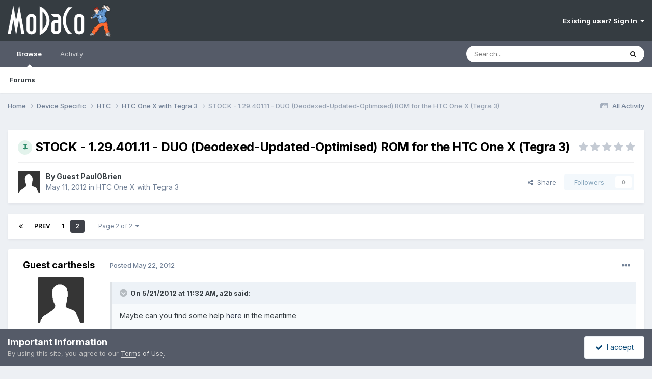

--- FILE ---
content_type: text/html;charset=UTF-8
request_url: https://www.modaco.com/topic/354052-stock-12940111-duo-deodexed-updated-optimised-rom-for-the-htc-one-x-tegra-3/?&page=2
body_size: 16531
content:
<!DOCTYPE html>
<html lang="en-US" dir="ltr">
	<head>
		<meta charset="utf-8">
        
		<title>STOCK - 1.29.401.11 - DUO (Deodexed-Updated-Optimised) ROM for the HTC One X (Tegra 3) - Page 2 - HTC One X with Tegra 3 - MoDaCo</title>
		
		
		
		

	<meta name="viewport" content="width=device-width, initial-scale=1">


	
	


	<meta name="twitter:card" content="summary" />


	
		<meta name="twitter:site" content="@modaco" />
	



	
		
			
				<meta property="og:title" content="STOCK - 1.29.401.11 - DUO (Deodexed-Updated-Optimised) ROM for the HTC One X (Tegra 3)">
			
		
	

	
		
			
				<meta property="og:type" content="website">
			
		
	

	
		
			
				<meta property="og:url" content="https://www.modaco.com/topic/354052-stock-12940111-duo-deodexed-updated-optimised-rom-for-the-htc-one-x-tegra-3/">
			
		
	

	
		
			
				<meta property="og:updated_time" content="2012-08-22T13:29:57Z">
			
		
	

	
		
			
				<meta property="og:site_name" content="MoDaCo">
			
		
	

	
		
			
				<meta property="og:locale" content="en_US">
			
		
	


	
		<link rel="first" href="https://www.modaco.com/topic/354052-stock-12940111-duo-deodexed-updated-optimised-rom-for-the-htc-one-x-tegra-3/" />
	

	
		<link rel="prev" href="https://www.modaco.com/topic/354052-stock-12940111-duo-deodexed-updated-optimised-rom-for-the-htc-one-x-tegra-3/" />
	

	
		<link rel="canonical" href="https://www.modaco.com/topic/354052-stock-12940111-duo-deodexed-updated-optimised-rom-for-the-htc-one-x-tegra-3/?page=2" />
	

<link rel="alternate" type="application/rss+xml" title="Classified Ads" href="https://www.modaco.com/rss/1-classified-ads.xml/" />



<link rel="manifest" href="https://www.modaco.com/manifest.webmanifest/">
<meta name="msapplication-config" content="https://www.modaco.com/browserconfig.xml/">
<meta name="msapplication-starturl" content="/">
<meta name="application-name" content="MoDaCo">
<meta name="apple-mobile-web-app-title" content="MoDaCo">

	<meta name="theme-color" content="#353c41">










<link rel="preload" href="//www.modaco.com/applications/core/interface/font/fontawesome-webfont.woff2?v=4.7.0" as="font" crossorigin="anonymous">
		


	<link rel="preconnect" href="https://fonts.googleapis.com">
	<link rel="preconnect" href="https://fonts.gstatic.com" crossorigin>
	
		<link href="https://fonts.googleapis.com/css2?family=Inter:wght@300;400;500;600;700&display=swap" rel="stylesheet">
	



	<link rel='stylesheet' href='//cdn-content.modaco.com/css_built_12/341e4a57816af3ba440d891ca87450ff_framework.css.gz?v=66bbaf730a1738748785' media='all'>

	<link rel='stylesheet' href='//cdn-content.modaco.com/css_built_12/05e81b71abe4f22d6eb8d1a929494829_responsive.css.gz?v=66bbaf730a1738748785' media='all'>

	<link rel='stylesheet' href='//cdn-content.modaco.com/css_built_12/90eb5adf50a8c640f633d47fd7eb1778_core.css.gz?v=66bbaf730a1738748785' media='all'>

	<link rel='stylesheet' href='//cdn-content.modaco.com/css_built_12/5a0da001ccc2200dc5625c3f3934497d_core_responsive.css.gz?v=66bbaf730a1738748785' media='all'>

	<link rel='stylesheet' href='//cdn-content.modaco.com/css_built_12/62e269ced0fdab7e30e026f1d30ae516_forums.css.gz?v=66bbaf730a1738748785' media='all'>

	<link rel='stylesheet' href='//cdn-content.modaco.com/css_built_12/76e62c573090645fb99a15a363d8620e_forums_responsive.css.gz?v=66bbaf730a1738748785' media='all'>

	<link rel='stylesheet' href='//cdn-content.modaco.com/css_built_12/ebdea0c6a7dab6d37900b9190d3ac77b_topics.css.gz?v=66bbaf730a1738748785' media='all'>





<link rel='stylesheet' href='//cdn-content.modaco.com/css_built_12/258adbb6e4f3e83cd3b355f84e3fa002_custom.css.gz?v=66bbaf730a1738748785' media='all'>




		
		

	</head>
	<body class='ipsApp ipsApp_front ipsJS_none ipsClearfix' data-controller='core.front.core.app' data-message="" data-pageApp='forums' data-pageLocation='front' data-pageModule='forums' data-pageController='topic' data-pageID='354052'  >
		
        

        

		<a href='#ipsLayout_mainArea' class='ipsHide' title='Go to main content on this page' accesskey='m'>Jump to content</a>
		





		<div id='ipsLayout_header' class='ipsClearfix'>
			<header>
				<div class='ipsLayout_container'>
					


<a href='https://www.modaco.com/' id='elLogo' accesskey='1'><img src="//cdn-content.modaco.com/monthly_2021_01/modacologo.png.56446315348bd570946596770f05fcca.png" alt='MoDaCo'></a>

					
						

	<ul id='elUserNav' class='ipsList_inline cSignedOut ipsResponsive_showDesktop'>
		
        
		
        
        
            
            <li id='elSignInLink'>
                <a href='https://www.modaco.com/login/' data-ipsMenu-closeOnClick="false" data-ipsMenu id='elUserSignIn'>
                    Existing user? Sign In &nbsp;<i class='fa fa-caret-down'></i>
                </a>
                
<div id='elUserSignIn_menu' class='ipsMenu ipsMenu_auto ipsHide'>
	<form accept-charset='utf-8' method='post' action='https://www.modaco.com/login/'>
		<input type="hidden" name="csrfKey" value="a47fa42c6bb410456cca628cebd4cc44">
		<input type="hidden" name="ref" value="aHR0cHM6Ly93d3cubW9kYWNvLmNvbS90b3BpYy8zNTQwNTItc3RvY2stMTI5NDAxMTEtZHVvLWRlb2RleGVkLXVwZGF0ZWQtb3B0aW1pc2VkLXJvbS1mb3ItdGhlLWh0Yy1vbmUteC10ZWdyYS0zLz8mcGFnZT0y">
		<div data-role="loginForm">
			
			
			
				
<div class="ipsPad ipsForm ipsForm_vertical">
	<h4 class="ipsType_sectionHead">Sign In</h4>
	<br><br>
	<ul class='ipsList_reset'>
		<li class="ipsFieldRow ipsFieldRow_noLabel ipsFieldRow_fullWidth">
			
			
				<input type="email" placeholder="Email Address" name="auth" autocomplete="email">
			
		</li>
		<li class="ipsFieldRow ipsFieldRow_noLabel ipsFieldRow_fullWidth">
			<input type="password" placeholder="Password" name="password" autocomplete="current-password">
		</li>
		<li class="ipsFieldRow ipsFieldRow_checkbox ipsClearfix">
			<span class="ipsCustomInput">
				<input type="checkbox" name="remember_me" id="remember_me_checkbox" value="1" checked aria-checked="true">
				<span></span>
			</span>
			<div class="ipsFieldRow_content">
				<label class="ipsFieldRow_label" for="remember_me_checkbox">Remember me</label>
				<span class="ipsFieldRow_desc">Not recommended on shared computers</span>
			</div>
		</li>
		<li class="ipsFieldRow ipsFieldRow_fullWidth">
			<button type="submit" name="_processLogin" value="usernamepassword" class="ipsButton ipsButton_primary ipsButton_small" id="elSignIn_submit">Sign In</button>
			
				<p class="ipsType_right ipsType_small">
					
						<a href='https://www.modaco.com/lostpassword/' data-ipsDialog data-ipsDialog-title='Forgot your password?'>
					
					Forgot your password?</a>
				</p>
			
		</li>
	</ul>
</div>
			
		</div>
	</form>
</div>
            </li>
            
        
		
	</ul>

						
<ul class='ipsMobileHamburger ipsList_reset ipsResponsive_hideDesktop'>
	<li data-ipsDrawer data-ipsDrawer-drawerElem='#elMobileDrawer'>
		<a href='#' >
			
			
				
			
			
			
			<i class='fa fa-navicon'></i>
		</a>
	</li>
</ul>
					
				</div>
			</header>
			

	<nav data-controller='core.front.core.navBar' class=' ipsResponsive_showDesktop'>
		<div class='ipsNavBar_primary ipsLayout_container '>
			<ul data-role="primaryNavBar" class='ipsClearfix'>
				


	
		
		
			
		
		<li class='ipsNavBar_active' data-active id='elNavSecondary_1' data-role="navBarItem" data-navApp="core" data-navExt="CustomItem">
			
			
				<a href="https://www.modaco.com"  data-navItem-id="1" data-navDefault>
					Browse<span class='ipsNavBar_active__identifier'></span>
				</a>
			
			
				<ul class='ipsNavBar_secondary ' data-role='secondaryNavBar'>
					


	
		
		
			
		
		<li class='ipsNavBar_active' data-active id='elNavSecondary_10' data-role="navBarItem" data-navApp="forums" data-navExt="Forums">
			
			
				<a href="https://www.modaco.com"  data-navItem-id="10" data-navDefault>
					Forums<span class='ipsNavBar_active__identifier'></span>
				</a>
			
			
		</li>
	
	

					<li class='ipsHide' id='elNavigationMore_1' data-role='navMore'>
						<a href='#' data-ipsMenu data-ipsMenu-appendTo='#elNavigationMore_1' id='elNavigationMore_1_dropdown'>More <i class='fa fa-caret-down'></i></a>
						<ul class='ipsHide ipsMenu ipsMenu_auto' id='elNavigationMore_1_dropdown_menu' data-role='moreDropdown'></ul>
					</li>
				</ul>
			
		</li>
	
	

	
		
		
		<li  id='elNavSecondary_2' data-role="navBarItem" data-navApp="core" data-navExt="CustomItem">
			
			
				<a href="https://www.modaco.com/discover/"  data-navItem-id="2" >
					Activity<span class='ipsNavBar_active__identifier'></span>
				</a>
			
			
				<ul class='ipsNavBar_secondary ipsHide' data-role='secondaryNavBar'>
					


	
		
		
		<li  id='elNavSecondary_8' data-role="navBarItem" data-navApp="core" data-navExt="Search">
			
			
				<a href="https://www.modaco.com/search/"  data-navItem-id="8" >
					Search<span class='ipsNavBar_active__identifier'></span>
				</a>
			
			
		</li>
	
	

					<li class='ipsHide' id='elNavigationMore_2' data-role='navMore'>
						<a href='#' data-ipsMenu data-ipsMenu-appendTo='#elNavigationMore_2' id='elNavigationMore_2_dropdown'>More <i class='fa fa-caret-down'></i></a>
						<ul class='ipsHide ipsMenu ipsMenu_auto' id='elNavigationMore_2_dropdown_menu' data-role='moreDropdown'></ul>
					</li>
				</ul>
			
		</li>
	
	

				<li class='ipsHide' id='elNavigationMore' data-role='navMore'>
					<a href='#' data-ipsMenu data-ipsMenu-appendTo='#elNavigationMore' id='elNavigationMore_dropdown'>More</a>
					<ul class='ipsNavBar_secondary ipsHide' data-role='secondaryNavBar'>
						<li class='ipsHide' id='elNavigationMore_more' data-role='navMore'>
							<a href='#' data-ipsMenu data-ipsMenu-appendTo='#elNavigationMore_more' id='elNavigationMore_more_dropdown'>More <i class='fa fa-caret-down'></i></a>
							<ul class='ipsHide ipsMenu ipsMenu_auto' id='elNavigationMore_more_dropdown_menu' data-role='moreDropdown'></ul>
						</li>
					</ul>
				</li>
			</ul>
			

	<div id="elSearchWrapper">
		<div id='elSearch' data-controller="core.front.core.quickSearch">
			<form accept-charset='utf-8' action='//www.modaco.com/search/?do=quicksearch' method='post'>
                <input type='search' id='elSearchField' placeholder='Search...' name='q' autocomplete='off' aria-label='Search'>
                <details class='cSearchFilter'>
                    <summary class='cSearchFilter__text'></summary>
                    <ul class='cSearchFilter__menu'>
                        
                        <li><label><input type="radio" name="type" value="all" ><span class='cSearchFilter__menuText'>Everywhere</span></label></li>
                        
                            
                                <li><label><input type="radio" name="type" value='contextual_{&quot;type&quot;:&quot;forums_topic&quot;,&quot;nodes&quot;:581}' checked><span class='cSearchFilter__menuText'>This Forum</span></label></li>
                            
                                <li><label><input type="radio" name="type" value='contextual_{&quot;type&quot;:&quot;forums_topic&quot;,&quot;item&quot;:354052}' checked><span class='cSearchFilter__menuText'>This Topic</span></label></li>
                            
                        
                        
                            <li><label><input type="radio" name="type" value="core_statuses_status"><span class='cSearchFilter__menuText'>Status Updates</span></label></li>
                        
                            <li><label><input type="radio" name="type" value="forums_topic"><span class='cSearchFilter__menuText'>Topics</span></label></li>
                        
                            <li><label><input type="radio" name="type" value="core_members"><span class='cSearchFilter__menuText'>Members</span></label></li>
                        
                    </ul>
                </details>
				<button class='cSearchSubmit' type="submit" aria-label='Search'><i class="fa fa-search"></i></button>
			</form>
		</div>
	</div>

		</div>
	</nav>

			
<ul id='elMobileNav' class='ipsResponsive_hideDesktop' data-controller='core.front.core.mobileNav'>
	
		
			
			
				
				
			
				
				
			
				
					<li id='elMobileBreadcrumb'>
						<a href='https://www.modaco.com/forum/581-htc-one-x-with-tegra-3/'>
							<span>HTC One X with Tegra 3</span>
						</a>
					</li>
				
				
			
				
				
			
		
	
	
	
	<li >
		<a data-action="defaultStream" href='https://www.modaco.com/discover/'><i class="fa fa-newspaper-o" aria-hidden="true"></i></a>
	</li>

	

	
		<li class='ipsJS_show'>
			<a href='https://www.modaco.com/search/'><i class='fa fa-search'></i></a>
		</li>
	
</ul>
		</div>
		<main id='ipsLayout_body' class='ipsLayout_container'>
			<div id='ipsLayout_contentArea'>
				<div id='ipsLayout_contentWrapper'>
					
<nav class='ipsBreadcrumb ipsBreadcrumb_top ipsFaded_withHover'>
	

	<ul class='ipsList_inline ipsPos_right'>
		
		<li >
			<a data-action="defaultStream" class='ipsType_light '  href='https://www.modaco.com/discover/'><i class="fa fa-newspaper-o" aria-hidden="true"></i> <span>All Activity</span></a>
		</li>
		
	</ul>

	<ul data-role="breadcrumbList">
		<li>
			<a title="Home" href='https://www.modaco.com/'>
				<span>Home <i class='fa fa-angle-right'></i></span>
			</a>
		</li>
		
		
			<li>
				
					<a href='https://www.modaco.com/forum/363-device-specific/'>
						<span>Device Specific <i class='fa fa-angle-right' aria-hidden="true"></i></span>
					</a>
				
			</li>
		
			<li>
				
					<a href='https://www.modaco.com/forum/543-htc/'>
						<span>HTC <i class='fa fa-angle-right' aria-hidden="true"></i></span>
					</a>
				
			</li>
		
			<li>
				
					<a href='https://www.modaco.com/forum/581-htc-one-x-with-tegra-3/'>
						<span>HTC One X with Tegra 3 <i class='fa fa-angle-right' aria-hidden="true"></i></span>
					</a>
				
			</li>
		
			<li>
				
					STOCK - 1.29.401.11 - DUO (Deodexed-Updated-Optimised) ROM for the HTC One X (Tegra 3)
				
			</li>
		
	</ul>
</nav>
					
					<div id='ipsLayout_mainArea'>
						
						
						
						

	




	<div class='cWidgetContainer '  data-role='widgetReceiver' data-orientation='horizontal' data-widgetArea='header'>
		<ul class='ipsList_reset'>
			
				
					
					<li class='ipsWidget ipsWidget_horizontal ipsBox  ipsWidgetHide ipsHide ipsResponsive_block' data-blockID='app_core_guestSignUp_m3v7x3rw5' data-blockConfig="true" data-blockTitle="Guest Signup Widget" data-blockErrorMessage="This block is only shown to guests."  data-controller='core.front.widgets.block'></li>
				
			
		</ul>
	</div>

						



<div class='ipsPageHeader ipsResponsive_pull ipsBox ipsPadding sm:ipsPadding:half ipsMargin_bottom'>
		
	
	<div class='ipsFlex ipsFlex-ai:center ipsFlex-fw:wrap ipsGap:4'>
		<div class='ipsFlex-flex:11'>
			<h1 class='ipsType_pageTitle ipsContained_container'>
				
                    
                    
					
						<span><span class="ipsBadge ipsBadge_icon ipsBadge_positive" data-ipsTooltip title='Pinned'><i class='fa fa-thumb-tack'></i></span></span>
					
					
				

				
				
					<span class='ipsType_break ipsContained'>
						<span>STOCK - 1.29.401.11 - DUO (Deodexed-Updated-Optimised) ROM for the HTC One X (Tegra 3)</span>
					</span>
				
			</h1>
			
			
		</div>
		
			<div class='ipsFlex-flex:00 ipsType_light'>
				
				
<div  class='ipsClearfix ipsRating  ipsRating_veryLarge'>
	
	<ul class='ipsRating_collective'>
		
			
				<li class='ipsRating_off'>
					<i class='fa fa-star'></i>
				</li>
			
		
			
				<li class='ipsRating_off'>
					<i class='fa fa-star'></i>
				</li>
			
		
			
				<li class='ipsRating_off'>
					<i class='fa fa-star'></i>
				</li>
			
		
			
				<li class='ipsRating_off'>
					<i class='fa fa-star'></i>
				</li>
			
		
			
				<li class='ipsRating_off'>
					<i class='fa fa-star'></i>
				</li>
			
		
	</ul>
</div>
			</div>
		
	</div>
	<hr class='ipsHr'>
	<div class='ipsPageHeader__meta ipsFlex ipsFlex-jc:between ipsFlex-ai:center ipsFlex-fw:wrap ipsGap:3'>
		<div class='ipsFlex-flex:11'>
			<div class='ipsPhotoPanel ipsPhotoPanel_mini ipsPhotoPanel_notPhone ipsClearfix'>
				

	<span class='ipsUserPhoto ipsUserPhoto_mini '>
		<img src='//cdn-content.modaco.com/set_resources_12/84c1e40ea0e759e3f1505eb1788ddf3c_default_photo.png' alt='Guest PaulOBrien' loading="lazy">
	</span>

				<div>
					<p class='ipsType_reset ipsType_blendLinks'>
						<span class='ipsType_normal'>
						
							<strong>By 


Guest PaulOBrien</strong><br />
							<span class='ipsType_light'><time datetime='2012-05-11T14:10:28Z' title='05/11/2012 02:10  PM' data-short='13 yr'>May 11, 2012</time> in <a href="https://www.modaco.com/forum/581-htc-one-x-with-tegra-3/">HTC One X with Tegra 3</a></span>
						
						</span>
					</p>
				</div>
			</div>
		</div>
		
			<div class='ipsFlex-flex:01 ipsResponsive_hidePhone'>
				<div class='ipsShareLinks'>
					
						


    <a href='#elShareItem_978928365_menu' id='elShareItem_978928365' data-ipsMenu class='ipsShareButton ipsButton ipsButton_verySmall ipsButton_link ipsButton_link--light'>
        <span><i class='fa fa-share-alt'></i></span> &nbsp;Share
    </a>

    <div class='ipsPadding ipsMenu ipsMenu_normal ipsHide' id='elShareItem_978928365_menu' data-controller="core.front.core.sharelink">
        
        
        <span data-ipsCopy data-ipsCopy-flashmessage>
            <a href="https://www.modaco.com/topic/354052-stock-12940111-duo-deodexed-updated-optimised-rom-for-the-htc-one-x-tegra-3/" class="ipsButton ipsButton_light ipsButton_small ipsButton_fullWidth" data-role="copyButton" data-clipboard-text="https://www.modaco.com/topic/354052-stock-12940111-duo-deodexed-updated-optimised-rom-for-the-htc-one-x-tegra-3/" data-ipstooltip title='Copy Link to Clipboard'><i class="fa fa-clone"></i> https://www.modaco.com/topic/354052-stock-12940111-duo-deodexed-updated-optimised-rom-for-the-htc-one-x-tegra-3/</a>
        </span>
        <ul class='ipsShareLinks ipsMargin_top:half'>
            
                <li>
<a href="https://x.com/share?url=https%3A%2F%2Fwww.modaco.com%2Ftopic%2F354052-stock-12940111-duo-deodexed-updated-optimised-rom-for-the-htc-one-x-tegra-3%2F" class="cShareLink cShareLink_x" target="_blank" data-role="shareLink" title='Share on X' data-ipsTooltip rel='nofollow noopener'>
    <i class="fa fa-x"></i>
</a></li>
            
                <li>
<a href="https://www.facebook.com/sharer/sharer.php?u=https%3A%2F%2Fwww.modaco.com%2Ftopic%2F354052-stock-12940111-duo-deodexed-updated-optimised-rom-for-the-htc-one-x-tegra-3%2F" class="cShareLink cShareLink_facebook" target="_blank" data-role="shareLink" title='Share on Facebook' data-ipsTooltip rel='noopener nofollow'>
	<i class="fa fa-facebook"></i>
</a></li>
            
                <li>
<a href="https://www.reddit.com/submit?url=https%3A%2F%2Fwww.modaco.com%2Ftopic%2F354052-stock-12940111-duo-deodexed-updated-optimised-rom-for-the-htc-one-x-tegra-3%2F&amp;title=STOCK+-+1.29.401.11+-+DUO+%28Deodexed-Updated-Optimised%29+ROM+for+the+HTC+One+X+%28Tegra+3%29" rel="nofollow noopener" class="cShareLink cShareLink_reddit" target="_blank" title='Share on Reddit' data-ipsTooltip>
	<i class="fa fa-reddit"></i>
</a></li>
            
                <li>
<a href="/cdn-cgi/l/email-protection#[base64]" rel='nofollow' class='cShareLink cShareLink_email' title='Share via email' data-ipsTooltip>
	<i class="fa fa-envelope"></i>
</a></li>
            
                <li>
<a href="https://pinterest.com/pin/create/button/?url=https://www.modaco.com/topic/354052-stock-12940111-duo-deodexed-updated-optimised-rom-for-the-htc-one-x-tegra-3/&amp;media=" class="cShareLink cShareLink_pinterest" rel="nofollow noopener" target="_blank" data-role="shareLink" title='Share on Pinterest' data-ipsTooltip>
	<i class="fa fa-pinterest"></i>
</a></li>
            
        </ul>
        
            <hr class='ipsHr'>
            <button class='ipsHide ipsButton ipsButton_verySmall ipsButton_light ipsButton_fullWidth ipsMargin_top:half' data-controller='core.front.core.webshare' data-role='webShare' data-webShareTitle='STOCK - 1.29.401.11 - DUO (Deodexed-Updated-Optimised) ROM for the HTC One X (Tegra 3)' data-webShareText='STOCK - 1.29.401.11 - DUO (Deodexed-Updated-Optimised) ROM for the HTC One X (Tegra 3)' data-webShareUrl='https://www.modaco.com/topic/354052-stock-12940111-duo-deodexed-updated-optimised-rom-for-the-htc-one-x-tegra-3/'>More sharing options...</button>
        
    </div>

					
					
                    

					



					

<div data-followApp='forums' data-followArea='topic' data-followID='354052' data-controller='core.front.core.followButton'>
	

	<a href='https://www.modaco.com/login/' rel="nofollow" class="ipsFollow ipsPos_middle ipsButton ipsButton_light ipsButton_verySmall ipsButton_disabled" data-role="followButton" data-ipsTooltip title='Sign in to follow this'>
		<span>Followers</span>
		<span class='ipsCommentCount'>0</span>
	</a>

</div>
				</div>
			</div>
					
	</div>
	
	
</div>








<div class='ipsClearfix'>
	<ul class="ipsToolList ipsToolList_horizontal ipsClearfix ipsSpacer_both ipsResponsive_hidePhone">
		
		
		
	</ul>
</div>

<div id='comments' data-controller='core.front.core.commentFeed,forums.front.topic.view, core.front.core.ignoredComments' data-autoPoll data-baseURL='https://www.modaco.com/topic/354052-stock-12940111-duo-deodexed-updated-optimised-rom-for-the-htc-one-x-tegra-3/' data-lastPage data-feedID='topic-354052' class='cTopic ipsClear ipsSpacer_top'>
	
			

				<div class="ipsBox ipsResponsive_pull ipsPadding:half ipsClearfix ipsClear ipsMargin_bottom">
					
					
						


	
	<ul class='ipsPagination' id='elPagination_059689dba78bb9bbe5d15ed2506d5b1f_478933887' data-ipsPagination-seoPagination='false' data-pages='2' data-ipsPagination  data-ipsPagination-pages="2" data-ipsPagination-perPage='25'>
		
			
				<li class='ipsPagination_first'><a href='https://www.modaco.com/topic/354052-stock-12940111-duo-deodexed-updated-optimised-rom-for-the-htc-one-x-tegra-3/#comments' rel="first" data-page='1' data-ipsTooltip title='First page'><i class='fa fa-angle-double-left'></i></a></li>
				<li class='ipsPagination_prev'><a href='https://www.modaco.com/topic/354052-stock-12940111-duo-deodexed-updated-optimised-rom-for-the-htc-one-x-tegra-3/#comments' rel="prev" data-page='1' data-ipsTooltip title='Previous page'>Prev</a></li>
				
					<li class='ipsPagination_page'><a href='https://www.modaco.com/topic/354052-stock-12940111-duo-deodexed-updated-optimised-rom-for-the-htc-one-x-tegra-3/#comments' data-page='1'>1</a></li>
				
			
			<li class='ipsPagination_page ipsPagination_active'><a href='https://www.modaco.com/topic/354052-stock-12940111-duo-deodexed-updated-optimised-rom-for-the-htc-one-x-tegra-3/?&amp;page=2#comments' data-page='2'>2</a></li>
			
				<li class='ipsPagination_next ipsPagination_inactive'><a href='https://www.modaco.com/topic/354052-stock-12940111-duo-deodexed-updated-optimised-rom-for-the-htc-one-x-tegra-3/?&amp;page=2#comments' rel="next" data-page='2' data-ipsTooltip title='Next page'>Next</a></li>
				<li class='ipsPagination_last ipsPagination_inactive'><a href='https://www.modaco.com/topic/354052-stock-12940111-duo-deodexed-updated-optimised-rom-for-the-htc-one-x-tegra-3/?&amp;page=2#comments' rel="last" data-page='2' data-ipsTooltip title='Last page'><i class='fa fa-angle-double-right'></i></a></li>
			
			
				<li class='ipsPagination_pageJump'>
					<a href='#' data-ipsMenu data-ipsMenu-closeOnClick='false' data-ipsMenu-appendTo='#elPagination_059689dba78bb9bbe5d15ed2506d5b1f_478933887' id='elPagination_059689dba78bb9bbe5d15ed2506d5b1f_478933887_jump'>Page 2 of 2 &nbsp;<i class='fa fa-caret-down'></i></a>
					<div class='ipsMenu ipsMenu_narrow ipsPadding ipsHide' id='elPagination_059689dba78bb9bbe5d15ed2506d5b1f_478933887_jump_menu'>
						<form accept-charset='utf-8' method='post' action='https://www.modaco.com/topic/354052-stock-12940111-duo-deodexed-updated-optimised-rom-for-the-htc-one-x-tegra-3/#comments' data-role="pageJump" data-baseUrl='#'>
							<ul class='ipsForm ipsForm_horizontal'>
								<li class='ipsFieldRow'>
									<input type='number' min='1' max='2' placeholder='Page number' class='ipsField_fullWidth' name='page'>
								</li>
								<li class='ipsFieldRow ipsFieldRow_fullWidth'>
									<input type='submit' class='ipsButton_fullWidth ipsButton ipsButton_verySmall ipsButton_primary' value='Go'>
								</li>
							</ul>
						</form>
					</div>
				</li>
			
		
	</ul>

					
				</div>
			
	

	

<div data-controller='core.front.core.recommendedComments' data-url='https://www.modaco.com/topic/354052-stock-12940111-duo-deodexed-updated-optimised-rom-for-the-htc-one-x-tegra-3/?recommended=comments' class='ipsRecommendedComments ipsHide'>
	<div data-role="recommendedComments">
		<h2 class='ipsType_sectionHead ipsType_large ipsType_bold ipsMargin_bottom'>Recommended Posts</h2>
		
	</div>
</div>
	
	<div id="elPostFeed" data-role='commentFeed' data-controller='core.front.core.moderation' >
		<form action="https://www.modaco.com/topic/354052-stock-12940111-duo-deodexed-updated-optimised-rom-for-the-htc-one-x-tegra-3/?csrfKey=a47fa42c6bb410456cca628cebd4cc44&amp;do=multimodComment&amp;page=2" method="post" data-ipsPageAction data-role='moderationTools'>
			
			
				

					

					
					



<a id='findComment-1958029'></a>
<a id='comment-1958029'></a>
<article  id='elComment_1958029' class='cPost ipsBox ipsResponsive_pull  ipsComment  ipsComment_parent ipsClearfix ipsClear ipsColumns ipsColumns_noSpacing ipsColumns_collapsePhone    '>
	

	

	<div class='cAuthorPane_mobile ipsResponsive_showPhone'>
		<div class='cAuthorPane_photo'>
			<div class='cAuthorPane_photoWrap'>
				

	<span class='ipsUserPhoto ipsUserPhoto_large '>
		<img src='//cdn-content.modaco.com/set_resources_12/84c1e40ea0e759e3f1505eb1788ddf3c_default_photo.png' alt='Guest carthesis' loading="lazy">
	</span>

				
				
			</div>
		</div>
		<div class='cAuthorPane_content'>
			<h3 class='ipsType_sectionHead cAuthorPane_author ipsType_break ipsType_blendLinks ipsFlex ipsFlex-ai:center'>
				


Guest carthesis
			</h3>
			<div class='ipsType_light ipsType_reset'>
			    <a href='https://www.modaco.com/topic/354052-stock-12940111-duo-deodexed-updated-optimised-rom-for-the-htc-one-x-tegra-3/?page=2#findComment-1958029' rel="nofollow" class='ipsType_blendLinks'>Posted <time datetime='2012-05-22T09:45:04Z' title='05/22/2012 09:45  AM' data-short='13 yr'>May 22, 2012</time></a>
				
			</div>
		</div>
	</div>
	<aside class='ipsComment_author cAuthorPane ipsColumn ipsColumn_medium ipsResponsive_hidePhone'>
		<h3 class='ipsType_sectionHead cAuthorPane_author ipsType_blendLinks ipsType_break'><strong>


Guest carthesis</strong>
			
		</h3>
		<ul class='cAuthorPane_info ipsList_reset'>
			<li data-role='photo' class='cAuthorPane_photo'>
				<div class='cAuthorPane_photoWrap'>
					

	<span class='ipsUserPhoto ipsUserPhoto_large '>
		<img src='//cdn-content.modaco.com/set_resources_12/84c1e40ea0e759e3f1505eb1788ddf3c_default_photo.png' alt='Guest carthesis' loading="lazy">
	</span>

					
					
				</div>
			</li>
			
				<li data-role='group'>Guests</li>
				
			
			
			
		</ul>
	</aside>
	<div class='ipsColumn ipsColumn_fluid ipsMargin:none'>
		

<div id='comment-1958029_wrap' data-controller='core.front.core.comment' data-commentApp='forums' data-commentType='forums' data-commentID="1958029" data-quoteData='{&quot;userid&quot;:null,&quot;username&quot;:&quot;Guest carthesis&quot;,&quot;timestamp&quot;:1337679904,&quot;contentapp&quot;:&quot;forums&quot;,&quot;contenttype&quot;:&quot;forums&quot;,&quot;contentid&quot;:354052,&quot;contentclass&quot;:&quot;forums_Topic&quot;,&quot;contentcommentid&quot;:1958029}' class='ipsComment_content ipsType_medium'>

	<div class='ipsComment_meta ipsType_light ipsFlex ipsFlex-ai:center ipsFlex-jc:between ipsFlex-fd:row-reverse'>
		<div class='ipsType_light ipsType_reset ipsType_blendLinks ipsComment_toolWrap'>
			<div class='ipsResponsive_hidePhone ipsComment_badges'>
				<ul class='ipsList_reset ipsFlex ipsFlex-jc:end ipsFlex-fw:wrap ipsGap:2 ipsGap_row:1'>
					
					
					
					
					
				</ul>
			</div>
			<ul class='ipsList_reset ipsComment_tools'>
				<li>
					<a href='#elControls_1958029_menu' class='ipsComment_ellipsis' id='elControls_1958029' title='More options...' data-ipsMenu data-ipsMenu-appendTo='#comment-1958029_wrap'><i class='fa fa-ellipsis-h'></i></a>
					<ul id='elControls_1958029_menu' class='ipsMenu ipsMenu_narrow ipsHide'>
						
							<li class='ipsMenu_item'><a href='https://www.modaco.com/topic/354052-stock-12940111-duo-deodexed-updated-optimised-rom-for-the-htc-one-x-tegra-3/?do=reportComment&amp;comment=1958029' data-ipsDialog data-ipsDialog-remoteSubmit data-ipsDialog-size='medium' data-ipsDialog-flashMessage='Thanks for your report.' data-ipsDialog-title="Report post" data-action='reportComment' title='Report this content'>Report</a></li>
						
						
                        
						
						
						
							
								
							
							
							
							
							
							
						
					</ul>
				</li>
				
			</ul>
		</div>

		<div class='ipsType_reset ipsResponsive_hidePhone'>
		   
		   Posted <time datetime='2012-05-22T09:45:04Z' title='05/22/2012 09:45  AM' data-short='13 yr'>May 22, 2012</time>
		   
			
			<span class='ipsResponsive_hidePhone'>
				
				
			</span>
		</div>
	</div>

	

    

	<div class='cPost_contentWrap'>
		
		<div data-role='commentContent' class='ipsType_normal ipsType_richText ipsPadding_bottom ipsContained' data-controller='core.front.core.lightboxedImages'>
			
<blockquote data-ipsquote="" class="ipsQuote" data-ipsquote-contentcommentid="1957498" data-ipsquote-username="a2b" data-cite="a2b" data-ipsquote-timestamp="1337599945"><div><p>
Maybe can you find some help <a href="http://androidtobe.blogspot.fr/2012/05/htc-one-x-detailed-instructions-to.html" rel="external nofollow">here</a> in the meantime</p><p>
</p></div></blockquote><p>
</p><p>
Excellent!  Thanks for that!</p><p>
</p><p>
I'll be giving that a whirl when I get some time later this week.  Begone with you, foul O2 crapware!!</p><p>
</p><p>
Paul - meant to ask the other day but forgot - does this ROM include the nVidia gfx fix where HTC had put the file in the wrong folder so it wasn't being loaded?  Can't remember the exact filename, but i'm sure you know what I mean...</p>


			
		</div>

		

		
	</div>

	
    
</div>
	</div>
</article>
					
					
					
				

					

					
					



<a id='findComment-1958148'></a>
<a id='comment-1958148'></a>
<article  id='elComment_1958148' class='cPost ipsBox ipsResponsive_pull  ipsComment  ipsComment_parent ipsClearfix ipsClear ipsColumns ipsColumns_noSpacing ipsColumns_collapsePhone    '>
	

	

	<div class='cAuthorPane_mobile ipsResponsive_showPhone'>
		<div class='cAuthorPane_photo'>
			<div class='cAuthorPane_photoWrap'>
				

	<span class='ipsUserPhoto ipsUserPhoto_large '>
		<img src='//cdn-content.modaco.com/set_resources_12/84c1e40ea0e759e3f1505eb1788ddf3c_default_photo.png' alt='Guest PaulOBrien' loading="lazy">
	</span>

				
				
			</div>
		</div>
		<div class='cAuthorPane_content'>
			<h3 class='ipsType_sectionHead cAuthorPane_author ipsType_break ipsType_blendLinks ipsFlex ipsFlex-ai:center'>
				


Guest PaulOBrien
			</h3>
			<div class='ipsType_light ipsType_reset'>
			    <a href='https://www.modaco.com/topic/354052-stock-12940111-duo-deodexed-updated-optimised-rom-for-the-htc-one-x-tegra-3/?page=2#findComment-1958148' rel="nofollow" class='ipsType_blendLinks'>Posted <time datetime='2012-05-22T12:51:16Z' title='05/22/2012 12:51  PM' data-short='13 yr'>May 22, 2012</time></a>
				
			</div>
		</div>
	</div>
	<aside class='ipsComment_author cAuthorPane ipsColumn ipsColumn_medium ipsResponsive_hidePhone'>
		<h3 class='ipsType_sectionHead cAuthorPane_author ipsType_blendLinks ipsType_break'><strong>


Guest PaulOBrien</strong>
			
		</h3>
		<ul class='cAuthorPane_info ipsList_reset'>
			<li data-role='photo' class='cAuthorPane_photo'>
				<div class='cAuthorPane_photoWrap'>
					

	<span class='ipsUserPhoto ipsUserPhoto_large '>
		<img src='//cdn-content.modaco.com/set_resources_12/84c1e40ea0e759e3f1505eb1788ddf3c_default_photo.png' alt='Guest PaulOBrien' loading="lazy">
	</span>

					
					
				</div>
			</li>
			
				<li data-role='group'>Guests</li>
				
			
			
			
		</ul>
	</aside>
	<div class='ipsColumn ipsColumn_fluid ipsMargin:none'>
		

<div id='comment-1958148_wrap' data-controller='core.front.core.comment' data-commentApp='forums' data-commentType='forums' data-commentID="1958148" data-quoteData='{&quot;userid&quot;:null,&quot;username&quot;:&quot;Guest PaulOBrien&quot;,&quot;timestamp&quot;:1337691076,&quot;contentapp&quot;:&quot;forums&quot;,&quot;contenttype&quot;:&quot;forums&quot;,&quot;contentid&quot;:354052,&quot;contentclass&quot;:&quot;forums_Topic&quot;,&quot;contentcommentid&quot;:1958148}' class='ipsComment_content ipsType_medium'>

	<div class='ipsComment_meta ipsType_light ipsFlex ipsFlex-ai:center ipsFlex-jc:between ipsFlex-fd:row-reverse'>
		<div class='ipsType_light ipsType_reset ipsType_blendLinks ipsComment_toolWrap'>
			<div class='ipsResponsive_hidePhone ipsComment_badges'>
				<ul class='ipsList_reset ipsFlex ipsFlex-jc:end ipsFlex-fw:wrap ipsGap:2 ipsGap_row:1'>
					
					
					
					
					
				</ul>
			</div>
			<ul class='ipsList_reset ipsComment_tools'>
				<li>
					<a href='#elControls_1958148_menu' class='ipsComment_ellipsis' id='elControls_1958148' title='More options...' data-ipsMenu data-ipsMenu-appendTo='#comment-1958148_wrap'><i class='fa fa-ellipsis-h'></i></a>
					<ul id='elControls_1958148_menu' class='ipsMenu ipsMenu_narrow ipsHide'>
						
							<li class='ipsMenu_item'><a href='https://www.modaco.com/topic/354052-stock-12940111-duo-deodexed-updated-optimised-rom-for-the-htc-one-x-tegra-3/?do=reportComment&amp;comment=1958148' data-ipsDialog data-ipsDialog-remoteSubmit data-ipsDialog-size='medium' data-ipsDialog-flashMessage='Thanks for your report.' data-ipsDialog-title="Report post" data-action='reportComment' title='Report this content'>Report</a></li>
						
						
                        
						
						
						
							
								
							
							
							
							
							
							
						
					</ul>
				</li>
				
			</ul>
		</div>

		<div class='ipsType_reset ipsResponsive_hidePhone'>
		   
		   Posted <time datetime='2012-05-22T12:51:16Z' title='05/22/2012 12:51  PM' data-short='13 yr'>May 22, 2012</time>
		   
			
			<span class='ipsResponsive_hidePhone'>
				
				
			</span>
		</div>
	</div>

	

    

	<div class='cPost_contentWrap'>
		
		<div data-role='commentContent' class='ipsType_normal ipsType_richText ipsPadding_bottom ipsContained' data-controller='core.front.core.lightboxedImages'>
			
<p>Yes, that is fixed in the new release.</p><p>
</p><p>
P</p>


			
		</div>

		

		
	</div>

	
    
</div>
	</div>
</article>
					
					
					
				

					

					
					



<a id='findComment-1958469'></a>
<a id='comment-1958469'></a>
<article  id='elComment_1958469' class='cPost ipsBox ipsResponsive_pull  ipsComment  ipsComment_parent ipsClearfix ipsClear ipsColumns ipsColumns_noSpacing ipsColumns_collapsePhone    '>
	

	

	<div class='cAuthorPane_mobile ipsResponsive_showPhone'>
		<div class='cAuthorPane_photo'>
			<div class='cAuthorPane_photoWrap'>
				

	<span class='ipsUserPhoto ipsUserPhoto_large '>
		<img src='//cdn-content.modaco.com/set_resources_12/84c1e40ea0e759e3f1505eb1788ddf3c_default_photo.png' alt='Guest jnrandall' loading="lazy">
	</span>

				
				
			</div>
		</div>
		<div class='cAuthorPane_content'>
			<h3 class='ipsType_sectionHead cAuthorPane_author ipsType_break ipsType_blendLinks ipsFlex ipsFlex-ai:center'>
				


Guest jnrandall
			</h3>
			<div class='ipsType_light ipsType_reset'>
			    <a href='https://www.modaco.com/topic/354052-stock-12940111-duo-deodexed-updated-optimised-rom-for-the-htc-one-x-tegra-3/?page=2#findComment-1958469' rel="nofollow" class='ipsType_blendLinks'>Posted <time datetime='2012-05-22T21:22:45Z' title='05/22/2012 09:22  PM' data-short='13 yr'>May 22, 2012</time></a>
				
			</div>
		</div>
	</div>
	<aside class='ipsComment_author cAuthorPane ipsColumn ipsColumn_medium ipsResponsive_hidePhone'>
		<h3 class='ipsType_sectionHead cAuthorPane_author ipsType_blendLinks ipsType_break'><strong>


Guest jnrandall</strong>
			
		</h3>
		<ul class='cAuthorPane_info ipsList_reset'>
			<li data-role='photo' class='cAuthorPane_photo'>
				<div class='cAuthorPane_photoWrap'>
					

	<span class='ipsUserPhoto ipsUserPhoto_large '>
		<img src='//cdn-content.modaco.com/set_resources_12/84c1e40ea0e759e3f1505eb1788ddf3c_default_photo.png' alt='Guest jnrandall' loading="lazy">
	</span>

					
					
				</div>
			</li>
			
				<li data-role='group'>Guests</li>
				
			
			
			
		</ul>
	</aside>
	<div class='ipsColumn ipsColumn_fluid ipsMargin:none'>
		

<div id='comment-1958469_wrap' data-controller='core.front.core.comment' data-commentApp='forums' data-commentType='forums' data-commentID="1958469" data-quoteData='{&quot;userid&quot;:null,&quot;username&quot;:&quot;Guest jnrandall&quot;,&quot;timestamp&quot;:1337721765,&quot;contentapp&quot;:&quot;forums&quot;,&quot;contenttype&quot;:&quot;forums&quot;,&quot;contentid&quot;:354052,&quot;contentclass&quot;:&quot;forums_Topic&quot;,&quot;contentcommentid&quot;:1958469}' class='ipsComment_content ipsType_medium'>

	<div class='ipsComment_meta ipsType_light ipsFlex ipsFlex-ai:center ipsFlex-jc:between ipsFlex-fd:row-reverse'>
		<div class='ipsType_light ipsType_reset ipsType_blendLinks ipsComment_toolWrap'>
			<div class='ipsResponsive_hidePhone ipsComment_badges'>
				<ul class='ipsList_reset ipsFlex ipsFlex-jc:end ipsFlex-fw:wrap ipsGap:2 ipsGap_row:1'>
					
					
					
					
					
				</ul>
			</div>
			<ul class='ipsList_reset ipsComment_tools'>
				<li>
					<a href='#elControls_1958469_menu' class='ipsComment_ellipsis' id='elControls_1958469' title='More options...' data-ipsMenu data-ipsMenu-appendTo='#comment-1958469_wrap'><i class='fa fa-ellipsis-h'></i></a>
					<ul id='elControls_1958469_menu' class='ipsMenu ipsMenu_narrow ipsHide'>
						
							<li class='ipsMenu_item'><a href='https://www.modaco.com/topic/354052-stock-12940111-duo-deodexed-updated-optimised-rom-for-the-htc-one-x-tegra-3/?do=reportComment&amp;comment=1958469' data-ipsDialog data-ipsDialog-remoteSubmit data-ipsDialog-size='medium' data-ipsDialog-flashMessage='Thanks for your report.' data-ipsDialog-title="Report post" data-action='reportComment' title='Report this content'>Report</a></li>
						
						
                        
						
						
						
							
								
							
							
							
							
							
							
						
					</ul>
				</li>
				
			</ul>
		</div>

		<div class='ipsType_reset ipsResponsive_hidePhone'>
		   
		   Posted <time datetime='2012-05-22T21:22:45Z' title='05/22/2012 09:22  PM' data-short='13 yr'>May 22, 2012</time>
		   
			
			<span class='ipsResponsive_hidePhone'>
				
				
			</span>
		</div>
	</div>

	

    

	<div class='cPost_contentWrap'>
		
		<div data-role='commentContent' class='ipsType_normal ipsType_richText ipsPadding_bottom ipsContained' data-controller='core.front.core.lightboxedImages'>
			
<p>Is the kitchen closed for repairs? Been waiting for 15 minutes so far after pressing the Bake button.</p>


			
		</div>

		

		
	</div>

	
    
</div>
	</div>
</article>
					
					
					
				

					

					
					



<a id='findComment-1958470'></a>
<a id='comment-1958470'></a>
<article  id='elComment_1958470' class='cPost ipsBox ipsResponsive_pull  ipsComment  ipsComment_parent ipsClearfix ipsClear ipsColumns ipsColumns_noSpacing ipsColumns_collapsePhone    '>
	

	

	<div class='cAuthorPane_mobile ipsResponsive_showPhone'>
		<div class='cAuthorPane_photo'>
			<div class='cAuthorPane_photoWrap'>
				

	<span class='ipsUserPhoto ipsUserPhoto_large '>
		<img src='//cdn-content.modaco.com/set_resources_12/84c1e40ea0e759e3f1505eb1788ddf3c_default_photo.png' alt='Guest raph santerre' loading="lazy">
	</span>

				
				
			</div>
		</div>
		<div class='cAuthorPane_content'>
			<h3 class='ipsType_sectionHead cAuthorPane_author ipsType_break ipsType_blendLinks ipsFlex ipsFlex-ai:center'>
				


Guest raph santerre
			</h3>
			<div class='ipsType_light ipsType_reset'>
			    <a href='https://www.modaco.com/topic/354052-stock-12940111-duo-deodexed-updated-optimised-rom-for-the-htc-one-x-tegra-3/?page=2#findComment-1958470' rel="nofollow" class='ipsType_blendLinks'>Posted <time datetime='2012-05-22T21:29:11Z' title='05/22/2012 09:29  PM' data-short='13 yr'>May 22, 2012</time></a>
				
			</div>
		</div>
	</div>
	<aside class='ipsComment_author cAuthorPane ipsColumn ipsColumn_medium ipsResponsive_hidePhone'>
		<h3 class='ipsType_sectionHead cAuthorPane_author ipsType_blendLinks ipsType_break'><strong>


Guest raph santerre</strong>
			
		</h3>
		<ul class='cAuthorPane_info ipsList_reset'>
			<li data-role='photo' class='cAuthorPane_photo'>
				<div class='cAuthorPane_photoWrap'>
					

	<span class='ipsUserPhoto ipsUserPhoto_large '>
		<img src='//cdn-content.modaco.com/set_resources_12/84c1e40ea0e759e3f1505eb1788ddf3c_default_photo.png' alt='Guest raph santerre' loading="lazy">
	</span>

					
					
				</div>
			</li>
			
				<li data-role='group'>Guests</li>
				
			
			
			
		</ul>
	</aside>
	<div class='ipsColumn ipsColumn_fluid ipsMargin:none'>
		

<div id='comment-1958470_wrap' data-controller='core.front.core.comment' data-commentApp='forums' data-commentType='forums' data-commentID="1958470" data-quoteData='{&quot;userid&quot;:null,&quot;username&quot;:&quot;Guest raph santerre&quot;,&quot;timestamp&quot;:1337722151,&quot;contentapp&quot;:&quot;forums&quot;,&quot;contenttype&quot;:&quot;forums&quot;,&quot;contentid&quot;:354052,&quot;contentclass&quot;:&quot;forums_Topic&quot;,&quot;contentcommentid&quot;:1958470}' class='ipsComment_content ipsType_medium'>

	<div class='ipsComment_meta ipsType_light ipsFlex ipsFlex-ai:center ipsFlex-jc:between ipsFlex-fd:row-reverse'>
		<div class='ipsType_light ipsType_reset ipsType_blendLinks ipsComment_toolWrap'>
			<div class='ipsResponsive_hidePhone ipsComment_badges'>
				<ul class='ipsList_reset ipsFlex ipsFlex-jc:end ipsFlex-fw:wrap ipsGap:2 ipsGap_row:1'>
					
					
					
					
					
				</ul>
			</div>
			<ul class='ipsList_reset ipsComment_tools'>
				<li>
					<a href='#elControls_1958470_menu' class='ipsComment_ellipsis' id='elControls_1958470' title='More options...' data-ipsMenu data-ipsMenu-appendTo='#comment-1958470_wrap'><i class='fa fa-ellipsis-h'></i></a>
					<ul id='elControls_1958470_menu' class='ipsMenu ipsMenu_narrow ipsHide'>
						
							<li class='ipsMenu_item'><a href='https://www.modaco.com/topic/354052-stock-12940111-duo-deodexed-updated-optimised-rom-for-the-htc-one-x-tegra-3/?do=reportComment&amp;comment=1958470' data-ipsDialog data-ipsDialog-remoteSubmit data-ipsDialog-size='medium' data-ipsDialog-flashMessage='Thanks for your report.' data-ipsDialog-title="Report post" data-action='reportComment' title='Report this content'>Report</a></li>
						
						
                        
						
						
						
							
								
							
							
							
							
							
							
						
					</ul>
				</li>
				
			</ul>
		</div>

		<div class='ipsType_reset ipsResponsive_hidePhone'>
		   
		   Posted <time datetime='2012-05-22T21:29:11Z' title='05/22/2012 09:29  PM' data-short='13 yr'>May 22, 2012</time>
		   
			
			<span class='ipsResponsive_hidePhone'>
				
				
			</span>
		</div>
	</div>

	

    

	<div class='cPost_contentWrap'>
		
		<div data-role='commentContent' class='ipsType_normal ipsType_richText ipsPadding_bottom ipsContained' data-controller='core.front.core.lightboxedImages'>
			
<p>The Lockscreen option in Google application does not seem to be selectable, even when the lockscreen option in HTC applications is not selected.</p>


			
		</div>

		

		
	</div>

	
    
</div>
	</div>
</article>
					
					
					
				

					

					
					



<a id='findComment-1958475'></a>
<a id='comment-1958475'></a>
<article  id='elComment_1958475' class='cPost ipsBox ipsResponsive_pull  ipsComment  ipsComment_parent ipsClearfix ipsClear ipsColumns ipsColumns_noSpacing ipsColumns_collapsePhone    '>
	

	

	<div class='cAuthorPane_mobile ipsResponsive_showPhone'>
		<div class='cAuthorPane_photo'>
			<div class='cAuthorPane_photoWrap'>
				

	<span class='ipsUserPhoto ipsUserPhoto_large '>
		<img src='//cdn-content.modaco.com/set_resources_12/84c1e40ea0e759e3f1505eb1788ddf3c_default_photo.png' alt='Guest jnrandall' loading="lazy">
	</span>

				
				
			</div>
		</div>
		<div class='cAuthorPane_content'>
			<h3 class='ipsType_sectionHead cAuthorPane_author ipsType_break ipsType_blendLinks ipsFlex ipsFlex-ai:center'>
				


Guest jnrandall
			</h3>
			<div class='ipsType_light ipsType_reset'>
			    <a href='https://www.modaco.com/topic/354052-stock-12940111-duo-deodexed-updated-optimised-rom-for-the-htc-one-x-tegra-3/?page=2#findComment-1958475' rel="nofollow" class='ipsType_blendLinks'>Posted <time datetime='2012-05-22T21:36:04Z' title='05/22/2012 09:36  PM' data-short='13 yr'>May 22, 2012</time></a>
				
			</div>
		</div>
	</div>
	<aside class='ipsComment_author cAuthorPane ipsColumn ipsColumn_medium ipsResponsive_hidePhone'>
		<h3 class='ipsType_sectionHead cAuthorPane_author ipsType_blendLinks ipsType_break'><strong>


Guest jnrandall</strong>
			
		</h3>
		<ul class='cAuthorPane_info ipsList_reset'>
			<li data-role='photo' class='cAuthorPane_photo'>
				<div class='cAuthorPane_photoWrap'>
					

	<span class='ipsUserPhoto ipsUserPhoto_large '>
		<img src='//cdn-content.modaco.com/set_resources_12/84c1e40ea0e759e3f1505eb1788ddf3c_default_photo.png' alt='Guest jnrandall' loading="lazy">
	</span>

					
					
				</div>
			</li>
			
				<li data-role='group'>Guests</li>
				
			
			
			
		</ul>
	</aside>
	<div class='ipsColumn ipsColumn_fluid ipsMargin:none'>
		

<div id='comment-1958475_wrap' data-controller='core.front.core.comment' data-commentApp='forums' data-commentType='forums' data-commentID="1958475" data-quoteData='{&quot;userid&quot;:null,&quot;username&quot;:&quot;Guest jnrandall&quot;,&quot;timestamp&quot;:1337722564,&quot;contentapp&quot;:&quot;forums&quot;,&quot;contenttype&quot;:&quot;forums&quot;,&quot;contentid&quot;:354052,&quot;contentclass&quot;:&quot;forums_Topic&quot;,&quot;contentcommentid&quot;:1958475}' class='ipsComment_content ipsType_medium'>

	<div class='ipsComment_meta ipsType_light ipsFlex ipsFlex-ai:center ipsFlex-jc:between ipsFlex-fd:row-reverse'>
		<div class='ipsType_light ipsType_reset ipsType_blendLinks ipsComment_toolWrap'>
			<div class='ipsResponsive_hidePhone ipsComment_badges'>
				<ul class='ipsList_reset ipsFlex ipsFlex-jc:end ipsFlex-fw:wrap ipsGap:2 ipsGap_row:1'>
					
					
					
					
					
				</ul>
			</div>
			<ul class='ipsList_reset ipsComment_tools'>
				<li>
					<a href='#elControls_1958475_menu' class='ipsComment_ellipsis' id='elControls_1958475' title='More options...' data-ipsMenu data-ipsMenu-appendTo='#comment-1958475_wrap'><i class='fa fa-ellipsis-h'></i></a>
					<ul id='elControls_1958475_menu' class='ipsMenu ipsMenu_narrow ipsHide'>
						
							<li class='ipsMenu_item'><a href='https://www.modaco.com/topic/354052-stock-12940111-duo-deodexed-updated-optimised-rom-for-the-htc-one-x-tegra-3/?do=reportComment&amp;comment=1958475' data-ipsDialog data-ipsDialog-remoteSubmit data-ipsDialog-size='medium' data-ipsDialog-flashMessage='Thanks for your report.' data-ipsDialog-title="Report post" data-action='reportComment' title='Report this content'>Report</a></li>
						
						
                        
						
						
						
							
								
							
							
							
							
							
							
						
					</ul>
				</li>
				
			</ul>
		</div>

		<div class='ipsType_reset ipsResponsive_hidePhone'>
		   
		   Posted <time datetime='2012-05-22T21:36:04Z' title='05/22/2012 09:36  PM' data-short='13 yr'>May 22, 2012</time>
		   
			
			<span class='ipsResponsive_hidePhone'>
				
				
			</span>
		</div>
	</div>

	

    

	<div class='cPost_contentWrap'>
		
		<div data-role='commentContent' class='ipsType_normal ipsType_richText ipsPadding_bottom ipsContained' data-controller='core.front.core.lightboxedImages'>
			
<p>Is it working for you? Are you able to bake and download? I am still waiting. 39 minutes and counting.</p>


			
		</div>

		

		
	</div>

	
    
</div>
	</div>
</article>
					
					
					
				

					

					
					



<a id='findComment-1958491'></a>
<a id='comment-1958491'></a>
<article  id='elComment_1958491' class='cPost ipsBox ipsResponsive_pull  ipsComment  ipsComment_parent ipsClearfix ipsClear ipsColumns ipsColumns_noSpacing ipsColumns_collapsePhone    '>
	

	

	<div class='cAuthorPane_mobile ipsResponsive_showPhone'>
		<div class='cAuthorPane_photo'>
			<div class='cAuthorPane_photoWrap'>
				

	<span class='ipsUserPhoto ipsUserPhoto_large '>
		<img src='//cdn-content.modaco.com/set_resources_12/84c1e40ea0e759e3f1505eb1788ddf3c_default_photo.png' alt='Guest raph santerre' loading="lazy">
	</span>

				
				
			</div>
		</div>
		<div class='cAuthorPane_content'>
			<h3 class='ipsType_sectionHead cAuthorPane_author ipsType_break ipsType_blendLinks ipsFlex ipsFlex-ai:center'>
				


Guest raph santerre
			</h3>
			<div class='ipsType_light ipsType_reset'>
			    <a href='https://www.modaco.com/topic/354052-stock-12940111-duo-deodexed-updated-optimised-rom-for-the-htc-one-x-tegra-3/?page=2#findComment-1958491' rel="nofollow" class='ipsType_blendLinks'>Posted <time datetime='2012-05-22T21:58:16Z' title='05/22/2012 09:58  PM' data-short='13 yr'>May 22, 2012</time></a>
				
			</div>
		</div>
	</div>
	<aside class='ipsComment_author cAuthorPane ipsColumn ipsColumn_medium ipsResponsive_hidePhone'>
		<h3 class='ipsType_sectionHead cAuthorPane_author ipsType_blendLinks ipsType_break'><strong>


Guest raph santerre</strong>
			
		</h3>
		<ul class='cAuthorPane_info ipsList_reset'>
			<li data-role='photo' class='cAuthorPane_photo'>
				<div class='cAuthorPane_photoWrap'>
					

	<span class='ipsUserPhoto ipsUserPhoto_large '>
		<img src='//cdn-content.modaco.com/set_resources_12/84c1e40ea0e759e3f1505eb1788ddf3c_default_photo.png' alt='Guest raph santerre' loading="lazy">
	</span>

					
					
				</div>
			</li>
			
				<li data-role='group'>Guests</li>
				
			
			
			
		</ul>
	</aside>
	<div class='ipsColumn ipsColumn_fluid ipsMargin:none'>
		

<div id='comment-1958491_wrap' data-controller='core.front.core.comment' data-commentApp='forums' data-commentType='forums' data-commentID="1958491" data-quoteData='{&quot;userid&quot;:null,&quot;username&quot;:&quot;Guest raph santerre&quot;,&quot;timestamp&quot;:1337723896,&quot;contentapp&quot;:&quot;forums&quot;,&quot;contenttype&quot;:&quot;forums&quot;,&quot;contentid&quot;:354052,&quot;contentclass&quot;:&quot;forums_Topic&quot;,&quot;contentcommentid&quot;:1958491}' class='ipsComment_content ipsType_medium'>

	<div class='ipsComment_meta ipsType_light ipsFlex ipsFlex-ai:center ipsFlex-jc:between ipsFlex-fd:row-reverse'>
		<div class='ipsType_light ipsType_reset ipsType_blendLinks ipsComment_toolWrap'>
			<div class='ipsResponsive_hidePhone ipsComment_badges'>
				<ul class='ipsList_reset ipsFlex ipsFlex-jc:end ipsFlex-fw:wrap ipsGap:2 ipsGap_row:1'>
					
					
					
					
					
				</ul>
			</div>
			<ul class='ipsList_reset ipsComment_tools'>
				<li>
					<a href='#elControls_1958491_menu' class='ipsComment_ellipsis' id='elControls_1958491' title='More options...' data-ipsMenu data-ipsMenu-appendTo='#comment-1958491_wrap'><i class='fa fa-ellipsis-h'></i></a>
					<ul id='elControls_1958491_menu' class='ipsMenu ipsMenu_narrow ipsHide'>
						
							<li class='ipsMenu_item'><a href='https://www.modaco.com/topic/354052-stock-12940111-duo-deodexed-updated-optimised-rom-for-the-htc-one-x-tegra-3/?do=reportComment&amp;comment=1958491' data-ipsDialog data-ipsDialog-remoteSubmit data-ipsDialog-size='medium' data-ipsDialog-flashMessage='Thanks for your report.' data-ipsDialog-title="Report post" data-action='reportComment' title='Report this content'>Report</a></li>
						
						
                        
						
						
						
							
								
							
							
							
							
							
							
						
					</ul>
				</li>
				
			</ul>
		</div>

		<div class='ipsType_reset ipsResponsive_hidePhone'>
		   
		   Posted <time datetime='2012-05-22T21:58:16Z' title='05/22/2012 09:58  PM' data-short='13 yr'>May 22, 2012</time>
		   
			
			<span class='ipsResponsive_hidePhone'>
				
				
			</span>
		</div>
	</div>

	

    

	<div class='cPost_contentWrap'>
		
		<div data-role='commentContent' class='ipsType_normal ipsType_richText ipsPadding_bottom ipsContained' data-controller='core.front.core.lightboxedImages'>
			
<blockquote data-ipsquote="" class="ipsQuote" data-ipsquote-contentcommentid="1958475" data-ipsquote-username="jnrandall" data-cite="jnrandall" data-ipsquote-timestamp="1337722564"><div><p>
Is it working for you? Are you able to bake and download? I am still waiting. 39 minutes and counting.</p><p>
</p></div></blockquote><p>
</p><p>
Not at all ... I waited for more or less the same amount of time ... and finally gave up</p>


			
		</div>

		

		
	</div>

	
    
</div>
	</div>
</article>
					
					
					
				

					

					
					



<a id='findComment-1958507'></a>
<a id='comment-1958507'></a>
<article  id='elComment_1958507' class='cPost ipsBox ipsResponsive_pull  ipsComment  ipsComment_parent ipsClearfix ipsClear ipsColumns ipsColumns_noSpacing ipsColumns_collapsePhone    '>
	

	

	<div class='cAuthorPane_mobile ipsResponsive_showPhone'>
		<div class='cAuthorPane_photo'>
			<div class='cAuthorPane_photoWrap'>
				

	<span class='ipsUserPhoto ipsUserPhoto_large '>
		<img src='//cdn-content.modaco.com/set_resources_12/84c1e40ea0e759e3f1505eb1788ddf3c_default_photo.png' alt='Guest jnrandall' loading="lazy">
	</span>

				
				
			</div>
		</div>
		<div class='cAuthorPane_content'>
			<h3 class='ipsType_sectionHead cAuthorPane_author ipsType_break ipsType_blendLinks ipsFlex ipsFlex-ai:center'>
				


Guest jnrandall
			</h3>
			<div class='ipsType_light ipsType_reset'>
			    <a href='https://www.modaco.com/topic/354052-stock-12940111-duo-deodexed-updated-optimised-rom-for-the-htc-one-x-tegra-3/?page=2#findComment-1958507' rel="nofollow" class='ipsType_blendLinks'>Posted <time datetime='2012-05-22T22:44:08Z' title='05/22/2012 10:44  PM' data-short='13 yr'>May 22, 2012</time></a>
				
			</div>
		</div>
	</div>
	<aside class='ipsComment_author cAuthorPane ipsColumn ipsColumn_medium ipsResponsive_hidePhone'>
		<h3 class='ipsType_sectionHead cAuthorPane_author ipsType_blendLinks ipsType_break'><strong>


Guest jnrandall</strong>
			
		</h3>
		<ul class='cAuthorPane_info ipsList_reset'>
			<li data-role='photo' class='cAuthorPane_photo'>
				<div class='cAuthorPane_photoWrap'>
					

	<span class='ipsUserPhoto ipsUserPhoto_large '>
		<img src='//cdn-content.modaco.com/set_resources_12/84c1e40ea0e759e3f1505eb1788ddf3c_default_photo.png' alt='Guest jnrandall' loading="lazy">
	</span>

					
					
				</div>
			</li>
			
				<li data-role='group'>Guests</li>
				
			
			
			
		</ul>
	</aside>
	<div class='ipsColumn ipsColumn_fluid ipsMargin:none'>
		

<div id='comment-1958507_wrap' data-controller='core.front.core.comment' data-commentApp='forums' data-commentType='forums' data-commentID="1958507" data-quoteData='{&quot;userid&quot;:null,&quot;username&quot;:&quot;Guest jnrandall&quot;,&quot;timestamp&quot;:1337726648,&quot;contentapp&quot;:&quot;forums&quot;,&quot;contenttype&quot;:&quot;forums&quot;,&quot;contentid&quot;:354052,&quot;contentclass&quot;:&quot;forums_Topic&quot;,&quot;contentcommentid&quot;:1958507}' class='ipsComment_content ipsType_medium'>

	<div class='ipsComment_meta ipsType_light ipsFlex ipsFlex-ai:center ipsFlex-jc:between ipsFlex-fd:row-reverse'>
		<div class='ipsType_light ipsType_reset ipsType_blendLinks ipsComment_toolWrap'>
			<div class='ipsResponsive_hidePhone ipsComment_badges'>
				<ul class='ipsList_reset ipsFlex ipsFlex-jc:end ipsFlex-fw:wrap ipsGap:2 ipsGap_row:1'>
					
					
					
					
					
				</ul>
			</div>
			<ul class='ipsList_reset ipsComment_tools'>
				<li>
					<a href='#elControls_1958507_menu' class='ipsComment_ellipsis' id='elControls_1958507' title='More options...' data-ipsMenu data-ipsMenu-appendTo='#comment-1958507_wrap'><i class='fa fa-ellipsis-h'></i></a>
					<ul id='elControls_1958507_menu' class='ipsMenu ipsMenu_narrow ipsHide'>
						
							<li class='ipsMenu_item'><a href='https://www.modaco.com/topic/354052-stock-12940111-duo-deodexed-updated-optimised-rom-for-the-htc-one-x-tegra-3/?do=reportComment&amp;comment=1958507' data-ipsDialog data-ipsDialog-remoteSubmit data-ipsDialog-size='medium' data-ipsDialog-flashMessage='Thanks for your report.' data-ipsDialog-title="Report post" data-action='reportComment' title='Report this content'>Report</a></li>
						
						
                        
						
						
						
							
								
							
							
							
							
							
							
						
					</ul>
				</li>
				
			</ul>
		</div>

		<div class='ipsType_reset ipsResponsive_hidePhone'>
		   
		   Posted <time datetime='2012-05-22T22:44:08Z' title='05/22/2012 10:44  PM' data-short='13 yr'>May 22, 2012</time>
		   
			
			<span class='ipsResponsive_hidePhone'>
				
				
			</span>
		</div>
	</div>

	

    

	<div class='cPost_contentWrap'>
		
		<div data-role='commentContent' class='ipsType_normal ipsType_richText ipsPadding_bottom ipsContained' data-controller='core.front.core.lightboxedImages'>
			
<p>ok, thanks.  thought it was just my problem.</p>


			
		</div>

		

		
	</div>

	
    
</div>
	</div>
</article>
					
					
					
				

					

					
					



<a id='findComment-1958593'></a>
<a id='comment-1958593'></a>
<article  id='elComment_1958593' class='cPost ipsBox ipsResponsive_pull  ipsComment  ipsComment_parent ipsClearfix ipsClear ipsColumns ipsColumns_noSpacing ipsColumns_collapsePhone    '>
	

	

	<div class='cAuthorPane_mobile ipsResponsive_showPhone'>
		<div class='cAuthorPane_photo'>
			<div class='cAuthorPane_photoWrap'>
				

	<span class='ipsUserPhoto ipsUserPhoto_large '>
		<img src='//cdn-content.modaco.com/set_resources_12/84c1e40ea0e759e3f1505eb1788ddf3c_default_photo.png' alt='Guest jnrandall' loading="lazy">
	</span>

				
				
			</div>
		</div>
		<div class='cAuthorPane_content'>
			<h3 class='ipsType_sectionHead cAuthorPane_author ipsType_break ipsType_blendLinks ipsFlex ipsFlex-ai:center'>
				


Guest jnrandall
			</h3>
			<div class='ipsType_light ipsType_reset'>
			    <a href='https://www.modaco.com/topic/354052-stock-12940111-duo-deodexed-updated-optimised-rom-for-the-htc-one-x-tegra-3/?page=2#findComment-1958593' rel="nofollow" class='ipsType_blendLinks'>Posted <time datetime='2012-05-23T06:51:22Z' title='05/23/2012 06:51  AM' data-short='13 yr'>May 23, 2012</time></a>
				
			</div>
		</div>
	</div>
	<aside class='ipsComment_author cAuthorPane ipsColumn ipsColumn_medium ipsResponsive_hidePhone'>
		<h3 class='ipsType_sectionHead cAuthorPane_author ipsType_blendLinks ipsType_break'><strong>


Guest jnrandall</strong>
			
		</h3>
		<ul class='cAuthorPane_info ipsList_reset'>
			<li data-role='photo' class='cAuthorPane_photo'>
				<div class='cAuthorPane_photoWrap'>
					

	<span class='ipsUserPhoto ipsUserPhoto_large '>
		<img src='//cdn-content.modaco.com/set_resources_12/84c1e40ea0e759e3f1505eb1788ddf3c_default_photo.png' alt='Guest jnrandall' loading="lazy">
	</span>

					
					
				</div>
			</li>
			
				<li data-role='group'>Guests</li>
				
			
			
			
		</ul>
	</aside>
	<div class='ipsColumn ipsColumn_fluid ipsMargin:none'>
		

<div id='comment-1958593_wrap' data-controller='core.front.core.comment' data-commentApp='forums' data-commentType='forums' data-commentID="1958593" data-quoteData='{&quot;userid&quot;:null,&quot;username&quot;:&quot;Guest jnrandall&quot;,&quot;timestamp&quot;:1337755882,&quot;contentapp&quot;:&quot;forums&quot;,&quot;contenttype&quot;:&quot;forums&quot;,&quot;contentid&quot;:354052,&quot;contentclass&quot;:&quot;forums_Topic&quot;,&quot;contentcommentid&quot;:1958593}' class='ipsComment_content ipsType_medium'>

	<div class='ipsComment_meta ipsType_light ipsFlex ipsFlex-ai:center ipsFlex-jc:between ipsFlex-fd:row-reverse'>
		<div class='ipsType_light ipsType_reset ipsType_blendLinks ipsComment_toolWrap'>
			<div class='ipsResponsive_hidePhone ipsComment_badges'>
				<ul class='ipsList_reset ipsFlex ipsFlex-jc:end ipsFlex-fw:wrap ipsGap:2 ipsGap_row:1'>
					
					
					
					
					
				</ul>
			</div>
			<ul class='ipsList_reset ipsComment_tools'>
				<li>
					<a href='#elControls_1958593_menu' class='ipsComment_ellipsis' id='elControls_1958593' title='More options...' data-ipsMenu data-ipsMenu-appendTo='#comment-1958593_wrap'><i class='fa fa-ellipsis-h'></i></a>
					<ul id='elControls_1958593_menu' class='ipsMenu ipsMenu_narrow ipsHide'>
						
							<li class='ipsMenu_item'><a href='https://www.modaco.com/topic/354052-stock-12940111-duo-deodexed-updated-optimised-rom-for-the-htc-one-x-tegra-3/?do=reportComment&amp;comment=1958593' data-ipsDialog data-ipsDialog-remoteSubmit data-ipsDialog-size='medium' data-ipsDialog-flashMessage='Thanks for your report.' data-ipsDialog-title="Report post" data-action='reportComment' title='Report this content'>Report</a></li>
						
						
                        
						
						
						
							
								
							
							
							
							
							
							
						
					</ul>
				</li>
				
			</ul>
		</div>

		<div class='ipsType_reset ipsResponsive_hidePhone'>
		   
		   Posted <time datetime='2012-05-23T06:51:22Z' title='05/23/2012 06:51  AM' data-short='13 yr'>May 23, 2012</time>
		   
			
			<span class='ipsResponsive_hidePhone'>
				
				
			</span>
		</div>
	</div>

	

    

	<div class='cPost_contentWrap'>
		
		<div data-role='commentContent' class='ipsType_normal ipsType_richText ipsPadding_bottom ipsContained' data-controller='core.front.core.lightboxedImages'>
			
<p>Hi Paul</p><p>
</p><p>
Can you check this out?</p><p>
</p><p>
Thanks</p>


			
		</div>

		

		
	</div>

	
    
</div>
	</div>
</article>
					
					
					
				

					

					
					



<a id='findComment-1958655'></a>
<a id='comment-1958655'></a>
<article  id='elComment_1958655' class='cPost ipsBox ipsResponsive_pull  ipsComment  ipsComment_parent ipsClearfix ipsClear ipsColumns ipsColumns_noSpacing ipsColumns_collapsePhone    '>
	

	

	<div class='cAuthorPane_mobile ipsResponsive_showPhone'>
		<div class='cAuthorPane_photo'>
			<div class='cAuthorPane_photoWrap'>
				

	<span class='ipsUserPhoto ipsUserPhoto_large '>
		<img src='//cdn-content.modaco.com/set_resources_12/84c1e40ea0e759e3f1505eb1788ddf3c_default_photo.png' alt='Guest PaulOBrien' loading="lazy">
	</span>

				
				
			</div>
		</div>
		<div class='cAuthorPane_content'>
			<h3 class='ipsType_sectionHead cAuthorPane_author ipsType_break ipsType_blendLinks ipsFlex ipsFlex-ai:center'>
				


Guest PaulOBrien
			</h3>
			<div class='ipsType_light ipsType_reset'>
			    <a href='https://www.modaco.com/topic/354052-stock-12940111-duo-deodexed-updated-optimised-rom-for-the-htc-one-x-tegra-3/?page=2#findComment-1958655' rel="nofollow" class='ipsType_blendLinks'>Posted <time datetime='2012-05-23T09:45:56Z' title='05/23/2012 09:45  AM' data-short='13 yr'>May 23, 2012</time></a>
				
			</div>
		</div>
	</div>
	<aside class='ipsComment_author cAuthorPane ipsColumn ipsColumn_medium ipsResponsive_hidePhone'>
		<h3 class='ipsType_sectionHead cAuthorPane_author ipsType_blendLinks ipsType_break'><strong>


Guest PaulOBrien</strong>
			
		</h3>
		<ul class='cAuthorPane_info ipsList_reset'>
			<li data-role='photo' class='cAuthorPane_photo'>
				<div class='cAuthorPane_photoWrap'>
					

	<span class='ipsUserPhoto ipsUserPhoto_large '>
		<img src='//cdn-content.modaco.com/set_resources_12/84c1e40ea0e759e3f1505eb1788ddf3c_default_photo.png' alt='Guest PaulOBrien' loading="lazy">
	</span>

					
					
				</div>
			</li>
			
				<li data-role='group'>Guests</li>
				
			
			
			
		</ul>
	</aside>
	<div class='ipsColumn ipsColumn_fluid ipsMargin:none'>
		

<div id='comment-1958655_wrap' data-controller='core.front.core.comment' data-commentApp='forums' data-commentType='forums' data-commentID="1958655" data-quoteData='{&quot;userid&quot;:null,&quot;username&quot;:&quot;Guest PaulOBrien&quot;,&quot;timestamp&quot;:1337766356,&quot;contentapp&quot;:&quot;forums&quot;,&quot;contenttype&quot;:&quot;forums&quot;,&quot;contentid&quot;:354052,&quot;contentclass&quot;:&quot;forums_Topic&quot;,&quot;contentcommentid&quot;:1958655}' class='ipsComment_content ipsType_medium'>

	<div class='ipsComment_meta ipsType_light ipsFlex ipsFlex-ai:center ipsFlex-jc:between ipsFlex-fd:row-reverse'>
		<div class='ipsType_light ipsType_reset ipsType_blendLinks ipsComment_toolWrap'>
			<div class='ipsResponsive_hidePhone ipsComment_badges'>
				<ul class='ipsList_reset ipsFlex ipsFlex-jc:end ipsFlex-fw:wrap ipsGap:2 ipsGap_row:1'>
					
					
					
					
					
				</ul>
			</div>
			<ul class='ipsList_reset ipsComment_tools'>
				<li>
					<a href='#elControls_1958655_menu' class='ipsComment_ellipsis' id='elControls_1958655' title='More options...' data-ipsMenu data-ipsMenu-appendTo='#comment-1958655_wrap'><i class='fa fa-ellipsis-h'></i></a>
					<ul id='elControls_1958655_menu' class='ipsMenu ipsMenu_narrow ipsHide'>
						
							<li class='ipsMenu_item'><a href='https://www.modaco.com/topic/354052-stock-12940111-duo-deodexed-updated-optimised-rom-for-the-htc-one-x-tegra-3/?do=reportComment&amp;comment=1958655' data-ipsDialog data-ipsDialog-remoteSubmit data-ipsDialog-size='medium' data-ipsDialog-flashMessage='Thanks for your report.' data-ipsDialog-title="Report post" data-action='reportComment' title='Report this content'>Report</a></li>
						
						
                        
						
						
						
							
								
							
							
							
							
							
							
						
					</ul>
				</li>
				
			</ul>
		</div>

		<div class='ipsType_reset ipsResponsive_hidePhone'>
		   
		   Posted <time datetime='2012-05-23T09:45:56Z' title='05/23/2012 09:45  AM' data-short='13 yr'>May 23, 2012</time>
		   
			
			<span class='ipsResponsive_hidePhone'>
				
				
			</span>
		</div>
	</div>

	

    

	<div class='cPost_contentWrap'>
		
		<div data-role='commentContent' class='ipsType_normal ipsType_richText ipsPadding_bottom ipsContained' data-controller='core.front.core.lightboxedImages'>
			
<p>There was a blockage in the queues which has now been resolved! :)</p><p>
</p><p>
P</p>


			
		</div>

		

		
	</div>

	
    
</div>
	</div>
</article>
					
					
					
				

					

					
					



<a id='findComment-1958736'></a>
<a id='comment-1958736'></a>
<article  id='elComment_1958736' class='cPost ipsBox ipsResponsive_pull  ipsComment  ipsComment_parent ipsClearfix ipsClear ipsColumns ipsColumns_noSpacing ipsColumns_collapsePhone    '>
	

	

	<div class='cAuthorPane_mobile ipsResponsive_showPhone'>
		<div class='cAuthorPane_photo'>
			<div class='cAuthorPane_photoWrap'>
				

	<span class='ipsUserPhoto ipsUserPhoto_large '>
		<img src='//cdn-content.modaco.com/set_resources_12/84c1e40ea0e759e3f1505eb1788ddf3c_default_photo.png' alt='Guest PaulOBrien' loading="lazy">
	</span>

				
				
			</div>
		</div>
		<div class='cAuthorPane_content'>
			<h3 class='ipsType_sectionHead cAuthorPane_author ipsType_break ipsType_blendLinks ipsFlex ipsFlex-ai:center'>
				


Guest PaulOBrien
			</h3>
			<div class='ipsType_light ipsType_reset'>
			    <a href='https://www.modaco.com/topic/354052-stock-12940111-duo-deodexed-updated-optimised-rom-for-the-htc-one-x-tegra-3/?page=2#findComment-1958736' rel="nofollow" class='ipsType_blendLinks'>Posted <time datetime='2012-05-23T12:14:22Z' title='05/23/2012 12:14  PM' data-short='13 yr'>May 23, 2012</time></a>
				
			</div>
		</div>
	</div>
	<aside class='ipsComment_author cAuthorPane ipsColumn ipsColumn_medium ipsResponsive_hidePhone'>
		<h3 class='ipsType_sectionHead cAuthorPane_author ipsType_blendLinks ipsType_break'><strong>


Guest PaulOBrien</strong>
			
		</h3>
		<ul class='cAuthorPane_info ipsList_reset'>
			<li data-role='photo' class='cAuthorPane_photo'>
				<div class='cAuthorPane_photoWrap'>
					

	<span class='ipsUserPhoto ipsUserPhoto_large '>
		<img src='//cdn-content.modaco.com/set_resources_12/84c1e40ea0e759e3f1505eb1788ddf3c_default_photo.png' alt='Guest PaulOBrien' loading="lazy">
	</span>

					
					
				</div>
			</li>
			
				<li data-role='group'>Guests</li>
				
			
			
			
		</ul>
	</aside>
	<div class='ipsColumn ipsColumn_fluid ipsMargin:none'>
		

<div id='comment-1958736_wrap' data-controller='core.front.core.comment' data-commentApp='forums' data-commentType='forums' data-commentID="1958736" data-quoteData='{&quot;userid&quot;:null,&quot;username&quot;:&quot;Guest PaulOBrien&quot;,&quot;timestamp&quot;:1337775262,&quot;contentapp&quot;:&quot;forums&quot;,&quot;contenttype&quot;:&quot;forums&quot;,&quot;contentid&quot;:354052,&quot;contentclass&quot;:&quot;forums_Topic&quot;,&quot;contentcommentid&quot;:1958736}' class='ipsComment_content ipsType_medium'>

	<div class='ipsComment_meta ipsType_light ipsFlex ipsFlex-ai:center ipsFlex-jc:between ipsFlex-fd:row-reverse'>
		<div class='ipsType_light ipsType_reset ipsType_blendLinks ipsComment_toolWrap'>
			<div class='ipsResponsive_hidePhone ipsComment_badges'>
				<ul class='ipsList_reset ipsFlex ipsFlex-jc:end ipsFlex-fw:wrap ipsGap:2 ipsGap_row:1'>
					
					
					
					
					
				</ul>
			</div>
			<ul class='ipsList_reset ipsComment_tools'>
				<li>
					<a href='#elControls_1958736_menu' class='ipsComment_ellipsis' id='elControls_1958736' title='More options...' data-ipsMenu data-ipsMenu-appendTo='#comment-1958736_wrap'><i class='fa fa-ellipsis-h'></i></a>
					<ul id='elControls_1958736_menu' class='ipsMenu ipsMenu_narrow ipsHide'>
						
							<li class='ipsMenu_item'><a href='https://www.modaco.com/topic/354052-stock-12940111-duo-deodexed-updated-optimised-rom-for-the-htc-one-x-tegra-3/?do=reportComment&amp;comment=1958736' data-ipsDialog data-ipsDialog-remoteSubmit data-ipsDialog-size='medium' data-ipsDialog-flashMessage='Thanks for your report.' data-ipsDialog-title="Report post" data-action='reportComment' title='Report this content'>Report</a></li>
						
						
                        
						
						
						
							
								
							
							
							
							
							
							
						
					</ul>
				</li>
				
			</ul>
		</div>

		<div class='ipsType_reset ipsResponsive_hidePhone'>
		   
		   Posted <time datetime='2012-05-23T12:14:22Z' title='05/23/2012 12:14  PM' data-short='13 yr'>May 23, 2012</time>
		   
			
			<span class='ipsResponsive_hidePhone'>
				
				
			</span>
		</div>
	</div>

	

    

	<div class='cPost_contentWrap'>
		
		<div data-role='commentContent' class='ipsType_normal ipsType_richText ipsPadding_bottom ipsContained' data-controller='core.front.core.lightboxedImages'>
			
<p>Kitchen updated with latest app updates, updated prebake uploading now.</p><p>
</p><p>
P</p>


			
		</div>

		

		
	</div>

	
    
</div>
	</div>
</article>
					
					
					
				

					

					
					



<a id='findComment-1958774'></a>
<a id='comment-1958774'></a>
<article  id='elComment_1958774' class='cPost ipsBox ipsResponsive_pull  ipsComment  ipsComment_parent ipsClearfix ipsClear ipsColumns ipsColumns_noSpacing ipsColumns_collapsePhone    '>
	

	

	<div class='cAuthorPane_mobile ipsResponsive_showPhone'>
		<div class='cAuthorPane_photo'>
			<div class='cAuthorPane_photoWrap'>
				

	<span class='ipsUserPhoto ipsUserPhoto_large '>
		<img src='//cdn-content.modaco.com/set_resources_12/84c1e40ea0e759e3f1505eb1788ddf3c_default_photo.png' alt='Guest jnrandall' loading="lazy">
	</span>

				
				
			</div>
		</div>
		<div class='cAuthorPane_content'>
			<h3 class='ipsType_sectionHead cAuthorPane_author ipsType_break ipsType_blendLinks ipsFlex ipsFlex-ai:center'>
				


Guest jnrandall
			</h3>
			<div class='ipsType_light ipsType_reset'>
			    <a href='https://www.modaco.com/topic/354052-stock-12940111-duo-deodexed-updated-optimised-rom-for-the-htc-one-x-tegra-3/?page=2#findComment-1958774' rel="nofollow" class='ipsType_blendLinks'>Posted <time datetime='2012-05-23T13:15:02Z' title='05/23/2012 01:15  PM' data-short='13 yr'>May 23, 2012</time></a>
				
			</div>
		</div>
	</div>
	<aside class='ipsComment_author cAuthorPane ipsColumn ipsColumn_medium ipsResponsive_hidePhone'>
		<h3 class='ipsType_sectionHead cAuthorPane_author ipsType_blendLinks ipsType_break'><strong>


Guest jnrandall</strong>
			
		</h3>
		<ul class='cAuthorPane_info ipsList_reset'>
			<li data-role='photo' class='cAuthorPane_photo'>
				<div class='cAuthorPane_photoWrap'>
					

	<span class='ipsUserPhoto ipsUserPhoto_large '>
		<img src='//cdn-content.modaco.com/set_resources_12/84c1e40ea0e759e3f1505eb1788ddf3c_default_photo.png' alt='Guest jnrandall' loading="lazy">
	</span>

					
					
				</div>
			</li>
			
				<li data-role='group'>Guests</li>
				
			
			
			
		</ul>
	</aside>
	<div class='ipsColumn ipsColumn_fluid ipsMargin:none'>
		

<div id='comment-1958774_wrap' data-controller='core.front.core.comment' data-commentApp='forums' data-commentType='forums' data-commentID="1958774" data-quoteData='{&quot;userid&quot;:null,&quot;username&quot;:&quot;Guest jnrandall&quot;,&quot;timestamp&quot;:1337778902,&quot;contentapp&quot;:&quot;forums&quot;,&quot;contenttype&quot;:&quot;forums&quot;,&quot;contentid&quot;:354052,&quot;contentclass&quot;:&quot;forums_Topic&quot;,&quot;contentcommentid&quot;:1958774}' class='ipsComment_content ipsType_medium'>

	<div class='ipsComment_meta ipsType_light ipsFlex ipsFlex-ai:center ipsFlex-jc:between ipsFlex-fd:row-reverse'>
		<div class='ipsType_light ipsType_reset ipsType_blendLinks ipsComment_toolWrap'>
			<div class='ipsResponsive_hidePhone ipsComment_badges'>
				<ul class='ipsList_reset ipsFlex ipsFlex-jc:end ipsFlex-fw:wrap ipsGap:2 ipsGap_row:1'>
					
					
					
					
					
				</ul>
			</div>
			<ul class='ipsList_reset ipsComment_tools'>
				<li>
					<a href='#elControls_1958774_menu' class='ipsComment_ellipsis' id='elControls_1958774' title='More options...' data-ipsMenu data-ipsMenu-appendTo='#comment-1958774_wrap'><i class='fa fa-ellipsis-h'></i></a>
					<ul id='elControls_1958774_menu' class='ipsMenu ipsMenu_narrow ipsHide'>
						
							<li class='ipsMenu_item'><a href='https://www.modaco.com/topic/354052-stock-12940111-duo-deodexed-updated-optimised-rom-for-the-htc-one-x-tegra-3/?do=reportComment&amp;comment=1958774' data-ipsDialog data-ipsDialog-remoteSubmit data-ipsDialog-size='medium' data-ipsDialog-flashMessage='Thanks for your report.' data-ipsDialog-title="Report post" data-action='reportComment' title='Report this content'>Report</a></li>
						
						
                        
						
						
						
							
								
							
							
							
							
							
							
						
					</ul>
				</li>
				
			</ul>
		</div>

		<div class='ipsType_reset ipsResponsive_hidePhone'>
		   
		   Posted <time datetime='2012-05-23T13:15:02Z' title='05/23/2012 01:15  PM' data-short='13 yr'>May 23, 2012</time>
		   
			
			<span class='ipsResponsive_hidePhone'>
				
				
			</span>
		</div>
	</div>

	

    

	<div class='cPost_contentWrap'>
		
		<div data-role='commentContent' class='ipsType_normal ipsType_richText ipsPadding_bottom ipsContained' data-controller='core.front.core.lightboxedImages'>
			
<p>Thanks Paul! :D</p>


			
		</div>

		

		
	</div>

	
    
</div>
	</div>
</article>
					
					
					
				

					

					
					



<a id='findComment-1958791'></a>
<a id='comment-1958791'></a>
<article  id='elComment_1958791' class='cPost ipsBox ipsResponsive_pull  ipsComment  ipsComment_parent ipsClearfix ipsClear ipsColumns ipsColumns_noSpacing ipsColumns_collapsePhone    '>
	

	

	<div class='cAuthorPane_mobile ipsResponsive_showPhone'>
		<div class='cAuthorPane_photo'>
			<div class='cAuthorPane_photoWrap'>
				

	<span class='ipsUserPhoto ipsUserPhoto_large '>
		<img src='//cdn-content.modaco.com/set_resources_12/84c1e40ea0e759e3f1505eb1788ddf3c_default_photo.png' alt='Guest PaulOBrien' loading="lazy">
	</span>

				
				
			</div>
		</div>
		<div class='cAuthorPane_content'>
			<h3 class='ipsType_sectionHead cAuthorPane_author ipsType_break ipsType_blendLinks ipsFlex ipsFlex-ai:center'>
				


Guest PaulOBrien
			</h3>
			<div class='ipsType_light ipsType_reset'>
			    <a href='https://www.modaco.com/topic/354052-stock-12940111-duo-deodexed-updated-optimised-rom-for-the-htc-one-x-tegra-3/?page=2#findComment-1958791' rel="nofollow" class='ipsType_blendLinks'>Posted <time datetime='2012-05-23T13:40:16Z' title='05/23/2012 01:40  PM' data-short='13 yr'>May 23, 2012</time></a>
				
			</div>
		</div>
	</div>
	<aside class='ipsComment_author cAuthorPane ipsColumn ipsColumn_medium ipsResponsive_hidePhone'>
		<h3 class='ipsType_sectionHead cAuthorPane_author ipsType_blendLinks ipsType_break'><strong>


Guest PaulOBrien</strong>
			
		</h3>
		<ul class='cAuthorPane_info ipsList_reset'>
			<li data-role='photo' class='cAuthorPane_photo'>
				<div class='cAuthorPane_photoWrap'>
					

	<span class='ipsUserPhoto ipsUserPhoto_large '>
		<img src='//cdn-content.modaco.com/set_resources_12/84c1e40ea0e759e3f1505eb1788ddf3c_default_photo.png' alt='Guest PaulOBrien' loading="lazy">
	</span>

					
					
				</div>
			</li>
			
				<li data-role='group'>Guests</li>
				
			
			
			
		</ul>
	</aside>
	<div class='ipsColumn ipsColumn_fluid ipsMargin:none'>
		

<div id='comment-1958791_wrap' data-controller='core.front.core.comment' data-commentApp='forums' data-commentType='forums' data-commentID="1958791" data-quoteData='{&quot;userid&quot;:null,&quot;username&quot;:&quot;Guest PaulOBrien&quot;,&quot;timestamp&quot;:1337780416,&quot;contentapp&quot;:&quot;forums&quot;,&quot;contenttype&quot;:&quot;forums&quot;,&quot;contentid&quot;:354052,&quot;contentclass&quot;:&quot;forums_Topic&quot;,&quot;contentcommentid&quot;:1958791}' class='ipsComment_content ipsType_medium'>

	<div class='ipsComment_meta ipsType_light ipsFlex ipsFlex-ai:center ipsFlex-jc:between ipsFlex-fd:row-reverse'>
		<div class='ipsType_light ipsType_reset ipsType_blendLinks ipsComment_toolWrap'>
			<div class='ipsResponsive_hidePhone ipsComment_badges'>
				<ul class='ipsList_reset ipsFlex ipsFlex-jc:end ipsFlex-fw:wrap ipsGap:2 ipsGap_row:1'>
					
					
					
					
					
				</ul>
			</div>
			<ul class='ipsList_reset ipsComment_tools'>
				<li>
					<a href='#elControls_1958791_menu' class='ipsComment_ellipsis' id='elControls_1958791' title='More options...' data-ipsMenu data-ipsMenu-appendTo='#comment-1958791_wrap'><i class='fa fa-ellipsis-h'></i></a>
					<ul id='elControls_1958791_menu' class='ipsMenu ipsMenu_narrow ipsHide'>
						
							<li class='ipsMenu_item'><a href='https://www.modaco.com/topic/354052-stock-12940111-duo-deodexed-updated-optimised-rom-for-the-htc-one-x-tegra-3/?do=reportComment&amp;comment=1958791' data-ipsDialog data-ipsDialog-remoteSubmit data-ipsDialog-size='medium' data-ipsDialog-flashMessage='Thanks for your report.' data-ipsDialog-title="Report post" data-action='reportComment' title='Report this content'>Report</a></li>
						
						
                        
						
						
						
							
								
							
							
							
							
							
							
						
					</ul>
				</li>
				
			</ul>
		</div>

		<div class='ipsType_reset ipsResponsive_hidePhone'>
		   
		   Posted <time datetime='2012-05-23T13:40:16Z' title='05/23/2012 01:40  PM' data-short='13 yr'>May 23, 2012</time>
		   
			
			<span class='ipsResponsive_hidePhone'>
				
				
			</span>
		</div>
	</div>

	

    

	<div class='cPost_contentWrap'>
		
		<div data-role='commentContent' class='ipsType_normal ipsType_richText ipsPadding_bottom ipsContained' data-controller='core.front.core.lightboxedImages'>
			
<p>MCR also uploading now. ;)</p><p>
</p><p>
P</p>


			
		</div>

		

		
	</div>

	
    
</div>
	</div>
</article>
					
					
					
				

					

					
					



<a id='findComment-1958843'></a>
<a id='comment-1958843'></a>
<article  id='elComment_1958843' class='cPost ipsBox ipsResponsive_pull  ipsComment  ipsComment_parent ipsClearfix ipsClear ipsColumns ipsColumns_noSpacing ipsColumns_collapsePhone    '>
	

	

	<div class='cAuthorPane_mobile ipsResponsive_showPhone'>
		<div class='cAuthorPane_photo'>
			<div class='cAuthorPane_photoWrap'>
				

	<span class='ipsUserPhoto ipsUserPhoto_large '>
		<img src='//cdn-content.modaco.com/set_resources_12/84c1e40ea0e759e3f1505eb1788ddf3c_default_photo.png' alt='Guest jnrandall' loading="lazy">
	</span>

				
				
			</div>
		</div>
		<div class='cAuthorPane_content'>
			<h3 class='ipsType_sectionHead cAuthorPane_author ipsType_break ipsType_blendLinks ipsFlex ipsFlex-ai:center'>
				


Guest jnrandall
			</h3>
			<div class='ipsType_light ipsType_reset'>
			    <a href='https://www.modaco.com/topic/354052-stock-12940111-duo-deodexed-updated-optimised-rom-for-the-htc-one-x-tegra-3/?page=2#findComment-1958843' rel="nofollow" class='ipsType_blendLinks'>Posted <time datetime='2012-05-23T15:10:19Z' title='05/23/2012 03:10  PM' data-short='13 yr'>May 23, 2012</time></a>
				
			</div>
		</div>
	</div>
	<aside class='ipsComment_author cAuthorPane ipsColumn ipsColumn_medium ipsResponsive_hidePhone'>
		<h3 class='ipsType_sectionHead cAuthorPane_author ipsType_blendLinks ipsType_break'><strong>


Guest jnrandall</strong>
			
		</h3>
		<ul class='cAuthorPane_info ipsList_reset'>
			<li data-role='photo' class='cAuthorPane_photo'>
				<div class='cAuthorPane_photoWrap'>
					

	<span class='ipsUserPhoto ipsUserPhoto_large '>
		<img src='//cdn-content.modaco.com/set_resources_12/84c1e40ea0e759e3f1505eb1788ddf3c_default_photo.png' alt='Guest jnrandall' loading="lazy">
	</span>

					
					
				</div>
			</li>
			
				<li data-role='group'>Guests</li>
				
			
			
			
		</ul>
	</aside>
	<div class='ipsColumn ipsColumn_fluid ipsMargin:none'>
		

<div id='comment-1958843_wrap' data-controller='core.front.core.comment' data-commentApp='forums' data-commentType='forums' data-commentID="1958843" data-quoteData='{&quot;userid&quot;:null,&quot;username&quot;:&quot;Guest jnrandall&quot;,&quot;timestamp&quot;:1337785819,&quot;contentapp&quot;:&quot;forums&quot;,&quot;contenttype&quot;:&quot;forums&quot;,&quot;contentid&quot;:354052,&quot;contentclass&quot;:&quot;forums_Topic&quot;,&quot;contentcommentid&quot;:1958843}' class='ipsComment_content ipsType_medium'>

	<div class='ipsComment_meta ipsType_light ipsFlex ipsFlex-ai:center ipsFlex-jc:between ipsFlex-fd:row-reverse'>
		<div class='ipsType_light ipsType_reset ipsType_blendLinks ipsComment_toolWrap'>
			<div class='ipsResponsive_hidePhone ipsComment_badges'>
				<ul class='ipsList_reset ipsFlex ipsFlex-jc:end ipsFlex-fw:wrap ipsGap:2 ipsGap_row:1'>
					
					
					
					
					
				</ul>
			</div>
			<ul class='ipsList_reset ipsComment_tools'>
				<li>
					<a href='#elControls_1958843_menu' class='ipsComment_ellipsis' id='elControls_1958843' title='More options...' data-ipsMenu data-ipsMenu-appendTo='#comment-1958843_wrap'><i class='fa fa-ellipsis-h'></i></a>
					<ul id='elControls_1958843_menu' class='ipsMenu ipsMenu_narrow ipsHide'>
						
							<li class='ipsMenu_item'><a href='https://www.modaco.com/topic/354052-stock-12940111-duo-deodexed-updated-optimised-rom-for-the-htc-one-x-tegra-3/?do=reportComment&amp;comment=1958843' data-ipsDialog data-ipsDialog-remoteSubmit data-ipsDialog-size='medium' data-ipsDialog-flashMessage='Thanks for your report.' data-ipsDialog-title="Report post" data-action='reportComment' title='Report this content'>Report</a></li>
						
						
                        
						
						
						
							
								
							
							
							
							
							
							
						
					</ul>
				</li>
				
			</ul>
		</div>

		<div class='ipsType_reset ipsResponsive_hidePhone'>
		   
		   Posted <time datetime='2012-05-23T15:10:19Z' title='05/23/2012 03:10  PM' data-short='13 yr'>May 23, 2012</time>
		   
			
			<span class='ipsResponsive_hidePhone'>
				
				
			</span>
		</div>
	</div>

	

    

	<div class='cPost_contentWrap'>
		
		<div data-role='commentContent' class='ipsType_normal ipsType_richText ipsPadding_bottom ipsContained' data-controller='core.front.core.lightboxedImages'>
			
<blockquote data-ipsquote="" class="ipsQuote" data-ipsquote-contentcommentid="1958470" data-ipsquote-username="raph santerre" data-cite="raph santerre" data-ipsquote-timestamp="1337722151"><div><p>
The Lockscreen option in Google application does not seem to be selectable, even when the lockscreen option in HTC applications is not selected.</p><p>
</p></div></blockquote><p>
</p><p>
All you need to do is deselect the choice in the HTC Applications section. It'll defer to and install the ICS lockscreen.</p>


			
		</div>

		

		
	</div>

	
    
</div>
	</div>
</article>
					
					
					
				

					

					
					



<a id='findComment-1958846'></a>
<a id='comment-1958846'></a>
<article  id='elComment_1958846' class='cPost ipsBox ipsResponsive_pull  ipsComment  ipsComment_parent ipsClearfix ipsClear ipsColumns ipsColumns_noSpacing ipsColumns_collapsePhone    '>
	

	

	<div class='cAuthorPane_mobile ipsResponsive_showPhone'>
		<div class='cAuthorPane_photo'>
			<div class='cAuthorPane_photoWrap'>
				

	<span class='ipsUserPhoto ipsUserPhoto_large '>
		<img src='//cdn-content.modaco.com/set_resources_12/84c1e40ea0e759e3f1505eb1788ddf3c_default_photo.png' alt='Guest PaulOBrien' loading="lazy">
	</span>

				
				
			</div>
		</div>
		<div class='cAuthorPane_content'>
			<h3 class='ipsType_sectionHead cAuthorPane_author ipsType_break ipsType_blendLinks ipsFlex ipsFlex-ai:center'>
				


Guest PaulOBrien
			</h3>
			<div class='ipsType_light ipsType_reset'>
			    <a href='https://www.modaco.com/topic/354052-stock-12940111-duo-deodexed-updated-optimised-rom-for-the-htc-one-x-tegra-3/?page=2#findComment-1958846' rel="nofollow" class='ipsType_blendLinks'>Posted <time datetime='2012-05-23T15:18:33Z' title='05/23/2012 03:18  PM' data-short='13 yr'>May 23, 2012</time></a>
				
			</div>
		</div>
	</div>
	<aside class='ipsComment_author cAuthorPane ipsColumn ipsColumn_medium ipsResponsive_hidePhone'>
		<h3 class='ipsType_sectionHead cAuthorPane_author ipsType_blendLinks ipsType_break'><strong>


Guest PaulOBrien</strong>
			
		</h3>
		<ul class='cAuthorPane_info ipsList_reset'>
			<li data-role='photo' class='cAuthorPane_photo'>
				<div class='cAuthorPane_photoWrap'>
					

	<span class='ipsUserPhoto ipsUserPhoto_large '>
		<img src='//cdn-content.modaco.com/set_resources_12/84c1e40ea0e759e3f1505eb1788ddf3c_default_photo.png' alt='Guest PaulOBrien' loading="lazy">
	</span>

					
					
				</div>
			</li>
			
				<li data-role='group'>Guests</li>
				
			
			
			
		</ul>
	</aside>
	<div class='ipsColumn ipsColumn_fluid ipsMargin:none'>
		

<div id='comment-1958846_wrap' data-controller='core.front.core.comment' data-commentApp='forums' data-commentType='forums' data-commentID="1958846" data-quoteData='{&quot;userid&quot;:null,&quot;username&quot;:&quot;Guest PaulOBrien&quot;,&quot;timestamp&quot;:1337786313,&quot;contentapp&quot;:&quot;forums&quot;,&quot;contenttype&quot;:&quot;forums&quot;,&quot;contentid&quot;:354052,&quot;contentclass&quot;:&quot;forums_Topic&quot;,&quot;contentcommentid&quot;:1958846}' class='ipsComment_content ipsType_medium'>

	<div class='ipsComment_meta ipsType_light ipsFlex ipsFlex-ai:center ipsFlex-jc:between ipsFlex-fd:row-reverse'>
		<div class='ipsType_light ipsType_reset ipsType_blendLinks ipsComment_toolWrap'>
			<div class='ipsResponsive_hidePhone ipsComment_badges'>
				<ul class='ipsList_reset ipsFlex ipsFlex-jc:end ipsFlex-fw:wrap ipsGap:2 ipsGap_row:1'>
					
					
					
					
					
				</ul>
			</div>
			<ul class='ipsList_reset ipsComment_tools'>
				<li>
					<a href='#elControls_1958846_menu' class='ipsComment_ellipsis' id='elControls_1958846' title='More options...' data-ipsMenu data-ipsMenu-appendTo='#comment-1958846_wrap'><i class='fa fa-ellipsis-h'></i></a>
					<ul id='elControls_1958846_menu' class='ipsMenu ipsMenu_narrow ipsHide'>
						
							<li class='ipsMenu_item'><a href='https://www.modaco.com/topic/354052-stock-12940111-duo-deodexed-updated-optimised-rom-for-the-htc-one-x-tegra-3/?do=reportComment&amp;comment=1958846' data-ipsDialog data-ipsDialog-remoteSubmit data-ipsDialog-size='medium' data-ipsDialog-flashMessage='Thanks for your report.' data-ipsDialog-title="Report post" data-action='reportComment' title='Report this content'>Report</a></li>
						
						
                        
						
						
						
							
								
							
							
							
							
							
							
						
					</ul>
				</li>
				
			</ul>
		</div>

		<div class='ipsType_reset ipsResponsive_hidePhone'>
		   
		   Posted <time datetime='2012-05-23T15:18:33Z' title='05/23/2012 03:18  PM' data-short='13 yr'>May 23, 2012</time>
		   
			
			<span class='ipsResponsive_hidePhone'>
				
				
			</span>
		</div>
	</div>

	

    

	<div class='cPost_contentWrap'>
		
		<div data-role='commentContent' class='ipsType_normal ipsType_richText ipsPadding_bottom ipsContained' data-controller='core.front.core.lightboxedImages'>
			
<p>MCR kitchen is up! :)</p><p>
</p><p>
<iframe src="https://www.modaco.com/topic/354451-mcr-ir1-12940111-modaco-custom-rom-for-the-htc-one-x-tegra-3-sense-vanilla-versions/?do=embed" frameborder="0" data-embedcontent></iframe></p><p>
</p><p>
P</p>


			
		</div>

		

		
	</div>

	
    
</div>
	</div>
</article>
					
					
					
				

					

					
					



<a id='findComment-1961584'></a>
<a id='comment-1961584'></a>
<article  id='elComment_1961584' class='cPost ipsBox ipsResponsive_pull  ipsComment  ipsComment_parent ipsClearfix ipsClear ipsColumns ipsColumns_noSpacing ipsColumns_collapsePhone    '>
	

	

	<div class='cAuthorPane_mobile ipsResponsive_showPhone'>
		<div class='cAuthorPane_photo'>
			<div class='cAuthorPane_photoWrap'>
				

	<span class='ipsUserPhoto ipsUserPhoto_large '>
		<img src='//cdn-content.modaco.com/set_resources_12/84c1e40ea0e759e3f1505eb1788ddf3c_default_photo.png' alt='Guest carthesis' loading="lazy">
	</span>

				
				
			</div>
		</div>
		<div class='cAuthorPane_content'>
			<h3 class='ipsType_sectionHead cAuthorPane_author ipsType_break ipsType_blendLinks ipsFlex ipsFlex-ai:center'>
				


Guest carthesis
			</h3>
			<div class='ipsType_light ipsType_reset'>
			    <a href='https://www.modaco.com/topic/354052-stock-12940111-duo-deodexed-updated-optimised-rom-for-the-htc-one-x-tegra-3/?page=2#findComment-1961584' rel="nofollow" class='ipsType_blendLinks'>Posted <time datetime='2012-05-28T13:10:27Z' title='05/28/2012 01:10  PM' data-short='13 yr'>May 28, 2012</time></a>
				
			</div>
		</div>
	</div>
	<aside class='ipsComment_author cAuthorPane ipsColumn ipsColumn_medium ipsResponsive_hidePhone'>
		<h3 class='ipsType_sectionHead cAuthorPane_author ipsType_blendLinks ipsType_break'><strong>


Guest carthesis</strong>
			
		</h3>
		<ul class='cAuthorPane_info ipsList_reset'>
			<li data-role='photo' class='cAuthorPane_photo'>
				<div class='cAuthorPane_photoWrap'>
					

	<span class='ipsUserPhoto ipsUserPhoto_large '>
		<img src='//cdn-content.modaco.com/set_resources_12/84c1e40ea0e759e3f1505eb1788ddf3c_default_photo.png' alt='Guest carthesis' loading="lazy">
	</span>

					
					
				</div>
			</li>
			
				<li data-role='group'>Guests</li>
				
			
			
			
		</ul>
	</aside>
	<div class='ipsColumn ipsColumn_fluid ipsMargin:none'>
		

<div id='comment-1961584_wrap' data-controller='core.front.core.comment' data-commentApp='forums' data-commentType='forums' data-commentID="1961584" data-quoteData='{&quot;userid&quot;:null,&quot;username&quot;:&quot;Guest carthesis&quot;,&quot;timestamp&quot;:1338210627,&quot;contentapp&quot;:&quot;forums&quot;,&quot;contenttype&quot;:&quot;forums&quot;,&quot;contentid&quot;:354052,&quot;contentclass&quot;:&quot;forums_Topic&quot;,&quot;contentcommentid&quot;:1961584}' class='ipsComment_content ipsType_medium'>

	<div class='ipsComment_meta ipsType_light ipsFlex ipsFlex-ai:center ipsFlex-jc:between ipsFlex-fd:row-reverse'>
		<div class='ipsType_light ipsType_reset ipsType_blendLinks ipsComment_toolWrap'>
			<div class='ipsResponsive_hidePhone ipsComment_badges'>
				<ul class='ipsList_reset ipsFlex ipsFlex-jc:end ipsFlex-fw:wrap ipsGap:2 ipsGap_row:1'>
					
					
					
					
					
				</ul>
			</div>
			<ul class='ipsList_reset ipsComment_tools'>
				<li>
					<a href='#elControls_1961584_menu' class='ipsComment_ellipsis' id='elControls_1961584' title='More options...' data-ipsMenu data-ipsMenu-appendTo='#comment-1961584_wrap'><i class='fa fa-ellipsis-h'></i></a>
					<ul id='elControls_1961584_menu' class='ipsMenu ipsMenu_narrow ipsHide'>
						
							<li class='ipsMenu_item'><a href='https://www.modaco.com/topic/354052-stock-12940111-duo-deodexed-updated-optimised-rom-for-the-htc-one-x-tegra-3/?do=reportComment&amp;comment=1961584' data-ipsDialog data-ipsDialog-remoteSubmit data-ipsDialog-size='medium' data-ipsDialog-flashMessage='Thanks for your report.' data-ipsDialog-title="Report post" data-action='reportComment' title='Report this content'>Report</a></li>
						
						
                        
						
						
						
							
								
							
							
							
							
							
							
						
					</ul>
				</li>
				
			</ul>
		</div>

		<div class='ipsType_reset ipsResponsive_hidePhone'>
		   
		   Posted <time datetime='2012-05-28T13:10:27Z' title='05/28/2012 01:10  PM' data-short='13 yr'>May 28, 2012</time>
		   
			
			<span class='ipsResponsive_hidePhone'>
				
				
			</span>
		</div>
	</div>

	

    

	<div class='cPost_contentWrap'>
		
		<div data-role='commentContent' class='ipsType_normal ipsType_richText ipsPadding_bottom ipsContained' data-controller='core.front.core.lightboxedImages'>
			
<p>Paul - just to let you know that this DUO ROM seems to be suffering from the same Friendstream problem as the MCR.  I'm testing without the FB app baked-in, so will post and let people know if this is the problem as you suspect.</p>


			
		</div>

		

		
	</div>

	
    
</div>
	</div>
</article>
					
					
					
				

					

					
					



<a id='findComment-1964692'></a>
<a id='comment-1964692'></a>
<article  id='elComment_1964692' class='cPost ipsBox ipsResponsive_pull  ipsComment  ipsComment_parent ipsClearfix ipsClear ipsColumns ipsColumns_noSpacing ipsColumns_collapsePhone    '>
	

	

	<div class='cAuthorPane_mobile ipsResponsive_showPhone'>
		<div class='cAuthorPane_photo'>
			<div class='cAuthorPane_photoWrap'>
				

	<span class='ipsUserPhoto ipsUserPhoto_large '>
		<img src='//cdn-content.modaco.com/set_resources_12/84c1e40ea0e759e3f1505eb1788ddf3c_default_photo.png' alt='Guest Voryzen' loading="lazy">
	</span>

				
				
			</div>
		</div>
		<div class='cAuthorPane_content'>
			<h3 class='ipsType_sectionHead cAuthorPane_author ipsType_break ipsType_blendLinks ipsFlex ipsFlex-ai:center'>
				


Guest Voryzen
			</h3>
			<div class='ipsType_light ipsType_reset'>
			    <a href='https://www.modaco.com/topic/354052-stock-12940111-duo-deodexed-updated-optimised-rom-for-the-htc-one-x-tegra-3/?page=2#findComment-1964692' rel="nofollow" class='ipsType_blendLinks'>Posted <time datetime='2012-06-02T01:37:08Z' title='06/02/2012 01:37  AM' data-short='13 yr'>June 2, 2012</time></a>
				
			</div>
		</div>
	</div>
	<aside class='ipsComment_author cAuthorPane ipsColumn ipsColumn_medium ipsResponsive_hidePhone'>
		<h3 class='ipsType_sectionHead cAuthorPane_author ipsType_blendLinks ipsType_break'><strong>


Guest Voryzen</strong>
			
		</h3>
		<ul class='cAuthorPane_info ipsList_reset'>
			<li data-role='photo' class='cAuthorPane_photo'>
				<div class='cAuthorPane_photoWrap'>
					

	<span class='ipsUserPhoto ipsUserPhoto_large '>
		<img src='//cdn-content.modaco.com/set_resources_12/84c1e40ea0e759e3f1505eb1788ddf3c_default_photo.png' alt='Guest Voryzen' loading="lazy">
	</span>

					
					
				</div>
			</li>
			
				<li data-role='group'>Guests</li>
				
			
			
			
		</ul>
	</aside>
	<div class='ipsColumn ipsColumn_fluid ipsMargin:none'>
		

<div id='comment-1964692_wrap' data-controller='core.front.core.comment' data-commentApp='forums' data-commentType='forums' data-commentID="1964692" data-quoteData='{&quot;userid&quot;:null,&quot;username&quot;:&quot;Guest Voryzen&quot;,&quot;timestamp&quot;:1338601028,&quot;contentapp&quot;:&quot;forums&quot;,&quot;contenttype&quot;:&quot;forums&quot;,&quot;contentid&quot;:354052,&quot;contentclass&quot;:&quot;forums_Topic&quot;,&quot;contentcommentid&quot;:1964692}' class='ipsComment_content ipsType_medium'>

	<div class='ipsComment_meta ipsType_light ipsFlex ipsFlex-ai:center ipsFlex-jc:between ipsFlex-fd:row-reverse'>
		<div class='ipsType_light ipsType_reset ipsType_blendLinks ipsComment_toolWrap'>
			<div class='ipsResponsive_hidePhone ipsComment_badges'>
				<ul class='ipsList_reset ipsFlex ipsFlex-jc:end ipsFlex-fw:wrap ipsGap:2 ipsGap_row:1'>
					
					
					
					
					
				</ul>
			</div>
			<ul class='ipsList_reset ipsComment_tools'>
				<li>
					<a href='#elControls_1964692_menu' class='ipsComment_ellipsis' id='elControls_1964692' title='More options...' data-ipsMenu data-ipsMenu-appendTo='#comment-1964692_wrap'><i class='fa fa-ellipsis-h'></i></a>
					<ul id='elControls_1964692_menu' class='ipsMenu ipsMenu_narrow ipsHide'>
						
							<li class='ipsMenu_item'><a href='https://www.modaco.com/topic/354052-stock-12940111-duo-deodexed-updated-optimised-rom-for-the-htc-one-x-tegra-3/?do=reportComment&amp;comment=1964692' data-ipsDialog data-ipsDialog-remoteSubmit data-ipsDialog-size='medium' data-ipsDialog-flashMessage='Thanks for your report.' data-ipsDialog-title="Report post" data-action='reportComment' title='Report this content'>Report</a></li>
						
						
                        
						
						
						
							
								
							
							
							
							
							
							
						
					</ul>
				</li>
				
			</ul>
		</div>

		<div class='ipsType_reset ipsResponsive_hidePhone'>
		   
		   Posted <time datetime='2012-06-02T01:37:08Z' title='06/02/2012 01:37  AM' data-short='13 yr'>June 2, 2012</time>
		   
			
			<span class='ipsResponsive_hidePhone'>
				
				
			</span>
		</div>
	</div>

	

    

	<div class='cPost_contentWrap'>
		
		<div data-role='commentContent' class='ipsType_normal ipsType_richText ipsPadding_bottom ipsContained' data-controller='core.front.core.lightboxedImages'>
			
<blockquote data-ipsquote="" class="ipsQuote" data-ipsquote-contentcommentid="1958029" data-ipsquote-username="carthesis" data-cite="carthesis" data-ipsquote-timestamp="1337679904"><div><p>
</p><p>
Excellent!  Thanks for that!</p><p>
</p><p>
I'll be giving that a whirl when I get some time later this week.  Begone with you, foul O2 crapware!!</p><p>
</p><p>
Paul - meant to ask the other day but forgot - does this ROM include the nVidia gfx fix where HTC had put the file in the wrong folder so it wasn't being loaded?  Can't remember the exact filename, but i'm sure you know what I mean...</p></div></blockquote><p>
</p><p>
@paulobrien</p><p>
I thought you spoke with HTC about that, and it actually wasn't placed in the wrong spot?</p>


			
		</div>

		

		
	</div>

	
    
</div>
	</div>
</article>
					
						<ul class='ipsTopicMeta'>
							
							
								<li class="ipsTopicMeta__item ipsTopicMeta__item--time">
									2 weeks later...
								</li>
							
						</ul>
					
					
					
				

					

					
					



<a id='findComment-1971216'></a>
<a id='comment-1971216'></a>
<article  id='elComment_1971216' class='cPost ipsBox ipsResponsive_pull  ipsComment  ipsComment_parent ipsClearfix ipsClear ipsColumns ipsColumns_noSpacing ipsColumns_collapsePhone    '>
	

	

	<div class='cAuthorPane_mobile ipsResponsive_showPhone'>
		<div class='cAuthorPane_photo'>
			<div class='cAuthorPane_photoWrap'>
				

	<span class='ipsUserPhoto ipsUserPhoto_large '>
		<img src='//cdn-content.modaco.com/set_resources_12/84c1e40ea0e759e3f1505eb1788ddf3c_default_photo.png' alt='Guest kaboul140' loading="lazy">
	</span>

				
				
			</div>
		</div>
		<div class='cAuthorPane_content'>
			<h3 class='ipsType_sectionHead cAuthorPane_author ipsType_break ipsType_blendLinks ipsFlex ipsFlex-ai:center'>
				


Guest kaboul140
			</h3>
			<div class='ipsType_light ipsType_reset'>
			    <a href='https://www.modaco.com/topic/354052-stock-12940111-duo-deodexed-updated-optimised-rom-for-the-htc-one-x-tegra-3/?page=2#findComment-1971216' rel="nofollow" class='ipsType_blendLinks'>Posted <time datetime='2012-06-14T14:06:37Z' title='06/14/2012 02:06  PM' data-short='13 yr'>June 14, 2012</time></a>
				
			</div>
		</div>
	</div>
	<aside class='ipsComment_author cAuthorPane ipsColumn ipsColumn_medium ipsResponsive_hidePhone'>
		<h3 class='ipsType_sectionHead cAuthorPane_author ipsType_blendLinks ipsType_break'><strong>


Guest kaboul140</strong>
			
		</h3>
		<ul class='cAuthorPane_info ipsList_reset'>
			<li data-role='photo' class='cAuthorPane_photo'>
				<div class='cAuthorPane_photoWrap'>
					

	<span class='ipsUserPhoto ipsUserPhoto_large '>
		<img src='//cdn-content.modaco.com/set_resources_12/84c1e40ea0e759e3f1505eb1788ddf3c_default_photo.png' alt='Guest kaboul140' loading="lazy">
	</span>

					
					
				</div>
			</li>
			
				<li data-role='group'>Guests</li>
				
			
			
			
		</ul>
	</aside>
	<div class='ipsColumn ipsColumn_fluid ipsMargin:none'>
		

<div id='comment-1971216_wrap' data-controller='core.front.core.comment' data-commentApp='forums' data-commentType='forums' data-commentID="1971216" data-quoteData='{&quot;userid&quot;:null,&quot;username&quot;:&quot;Guest kaboul140&quot;,&quot;timestamp&quot;:1339682797,&quot;contentapp&quot;:&quot;forums&quot;,&quot;contenttype&quot;:&quot;forums&quot;,&quot;contentid&quot;:354052,&quot;contentclass&quot;:&quot;forums_Topic&quot;,&quot;contentcommentid&quot;:1971216}' class='ipsComment_content ipsType_medium'>

	<div class='ipsComment_meta ipsType_light ipsFlex ipsFlex-ai:center ipsFlex-jc:between ipsFlex-fd:row-reverse'>
		<div class='ipsType_light ipsType_reset ipsType_blendLinks ipsComment_toolWrap'>
			<div class='ipsResponsive_hidePhone ipsComment_badges'>
				<ul class='ipsList_reset ipsFlex ipsFlex-jc:end ipsFlex-fw:wrap ipsGap:2 ipsGap_row:1'>
					
					
					
					
					
				</ul>
			</div>
			<ul class='ipsList_reset ipsComment_tools'>
				<li>
					<a href='#elControls_1971216_menu' class='ipsComment_ellipsis' id='elControls_1971216' title='More options...' data-ipsMenu data-ipsMenu-appendTo='#comment-1971216_wrap'><i class='fa fa-ellipsis-h'></i></a>
					<ul id='elControls_1971216_menu' class='ipsMenu ipsMenu_narrow ipsHide'>
						
							<li class='ipsMenu_item'><a href='https://www.modaco.com/topic/354052-stock-12940111-duo-deodexed-updated-optimised-rom-for-the-htc-one-x-tegra-3/?do=reportComment&amp;comment=1971216' data-ipsDialog data-ipsDialog-remoteSubmit data-ipsDialog-size='medium' data-ipsDialog-flashMessage='Thanks for your report.' data-ipsDialog-title="Report post" data-action='reportComment' title='Report this content'>Report</a></li>
						
						
                        
						
						
						
							
								
							
							
							
							
							
							
						
					</ul>
				</li>
				
			</ul>
		</div>

		<div class='ipsType_reset ipsResponsive_hidePhone'>
		   
		   Posted <time datetime='2012-06-14T14:06:37Z' title='06/14/2012 02:06  PM' data-short='13 yr'>June 14, 2012</time>
		   
			
			<span class='ipsResponsive_hidePhone'>
				
				
			</span>
		</div>
	</div>

	

    

	<div class='cPost_contentWrap'>
		
		<div data-role='commentContent' class='ipsType_normal ipsType_richText ipsPadding_bottom ipsContained' data-controller='core.front.core.lightboxedImages'>
			
<p>Hi All,</p><p>
</p><p>
I've a stupid question,  where is the link to the online kitchen for HTC one X, to install only application I want ! </p><p>
</p><p>
Thank you in advance</p>


			
		</div>

		

		
	</div>

	
    
</div>
	</div>
</article>
					
					
					
				

					

					
					



<a id='findComment-1971755'></a>
<a id='comment-1971755'></a>
<article  id='elComment_1971755' class='cPost ipsBox ipsResponsive_pull  ipsComment  ipsComment_parent ipsClearfix ipsClear ipsColumns ipsColumns_noSpacing ipsColumns_collapsePhone    '>
	

	

	<div class='cAuthorPane_mobile ipsResponsive_showPhone'>
		<div class='cAuthorPane_photo'>
			<div class='cAuthorPane_photoWrap'>
				

	<span class='ipsUserPhoto ipsUserPhoto_large '>
		<img src='//cdn-content.modaco.com/set_resources_12/84c1e40ea0e759e3f1505eb1788ddf3c_default_photo.png' alt='Guest PaulOBrien' loading="lazy">
	</span>

				
				
			</div>
		</div>
		<div class='cAuthorPane_content'>
			<h3 class='ipsType_sectionHead cAuthorPane_author ipsType_break ipsType_blendLinks ipsFlex ipsFlex-ai:center'>
				


Guest PaulOBrien
			</h3>
			<div class='ipsType_light ipsType_reset'>
			    <a href='https://www.modaco.com/topic/354052-stock-12940111-duo-deodexed-updated-optimised-rom-for-the-htc-one-x-tegra-3/?page=2#findComment-1971755' rel="nofollow" class='ipsType_blendLinks'>Posted <time datetime='2012-06-15T08:26:44Z' title='06/15/2012 08:26  AM' data-short='13 yr'>June 15, 2012</time></a>
				
			</div>
		</div>
	</div>
	<aside class='ipsComment_author cAuthorPane ipsColumn ipsColumn_medium ipsResponsive_hidePhone'>
		<h3 class='ipsType_sectionHead cAuthorPane_author ipsType_blendLinks ipsType_break'><strong>


Guest PaulOBrien</strong>
			
		</h3>
		<ul class='cAuthorPane_info ipsList_reset'>
			<li data-role='photo' class='cAuthorPane_photo'>
				<div class='cAuthorPane_photoWrap'>
					

	<span class='ipsUserPhoto ipsUserPhoto_large '>
		<img src='//cdn-content.modaco.com/set_resources_12/84c1e40ea0e759e3f1505eb1788ddf3c_default_photo.png' alt='Guest PaulOBrien' loading="lazy">
	</span>

					
					
				</div>
			</li>
			
				<li data-role='group'>Guests</li>
				
			
			
			
		</ul>
	</aside>
	<div class='ipsColumn ipsColumn_fluid ipsMargin:none'>
		

<div id='comment-1971755_wrap' data-controller='core.front.core.comment' data-commentApp='forums' data-commentType='forums' data-commentID="1971755" data-quoteData='{&quot;userid&quot;:null,&quot;username&quot;:&quot;Guest PaulOBrien&quot;,&quot;timestamp&quot;:1339748804,&quot;contentapp&quot;:&quot;forums&quot;,&quot;contenttype&quot;:&quot;forums&quot;,&quot;contentid&quot;:354052,&quot;contentclass&quot;:&quot;forums_Topic&quot;,&quot;contentcommentid&quot;:1971755}' class='ipsComment_content ipsType_medium'>

	<div class='ipsComment_meta ipsType_light ipsFlex ipsFlex-ai:center ipsFlex-jc:between ipsFlex-fd:row-reverse'>
		<div class='ipsType_light ipsType_reset ipsType_blendLinks ipsComment_toolWrap'>
			<div class='ipsResponsive_hidePhone ipsComment_badges'>
				<ul class='ipsList_reset ipsFlex ipsFlex-jc:end ipsFlex-fw:wrap ipsGap:2 ipsGap_row:1'>
					
					
					
					
					
				</ul>
			</div>
			<ul class='ipsList_reset ipsComment_tools'>
				<li>
					<a href='#elControls_1971755_menu' class='ipsComment_ellipsis' id='elControls_1971755' title='More options...' data-ipsMenu data-ipsMenu-appendTo='#comment-1971755_wrap'><i class='fa fa-ellipsis-h'></i></a>
					<ul id='elControls_1971755_menu' class='ipsMenu ipsMenu_narrow ipsHide'>
						
							<li class='ipsMenu_item'><a href='https://www.modaco.com/topic/354052-stock-12940111-duo-deodexed-updated-optimised-rom-for-the-htc-one-x-tegra-3/?do=reportComment&amp;comment=1971755' data-ipsDialog data-ipsDialog-remoteSubmit data-ipsDialog-size='medium' data-ipsDialog-flashMessage='Thanks for your report.' data-ipsDialog-title="Report post" data-action='reportComment' title='Report this content'>Report</a></li>
						
						
                        
						
						
						
							
								
							
							
							
							
							
							
						
					</ul>
				</li>
				
			</ul>
		</div>

		<div class='ipsType_reset ipsResponsive_hidePhone'>
		   
		   Posted <time datetime='2012-06-15T08:26:44Z' title='06/15/2012 08:26  AM' data-short='13 yr'>June 15, 2012</time>
		   
			
			<span class='ipsResponsive_hidePhone'>
				
				
			</span>
		</div>
	</div>

	

    

	<div class='cPost_contentWrap'>
		
		<div data-role='commentContent' class='ipsType_normal ipsType_richText ipsPadding_bottom ipsContained' data-controller='core.front.core.lightboxedImages'>
			
<p>In the second post! :)</p><p>
</p><p>
P</p>


			
		</div>

		

		
	</div>

	
    
</div>
	</div>
</article>
					
						<ul class='ipsTopicMeta'>
							
							
								<li class="ipsTopicMeta__item ipsTopicMeta__item--time">
									2 weeks later...
								</li>
							
						</ul>
					
					
					
				

					

					
					



<a id='findComment-1978342'></a>
<a id='comment-1978342'></a>
<article  id='elComment_1978342' class='cPost ipsBox ipsResponsive_pull  ipsComment  ipsComment_parent ipsClearfix ipsClear ipsColumns ipsColumns_noSpacing ipsColumns_collapsePhone    '>
	

	

	<div class='cAuthorPane_mobile ipsResponsive_showPhone'>
		<div class='cAuthorPane_photo'>
			<div class='cAuthorPane_photoWrap'>
				

	<span class='ipsUserPhoto ipsUserPhoto_large '>
		<img src='//cdn-content.modaco.com/set_resources_12/84c1e40ea0e759e3f1505eb1788ddf3c_default_photo.png' alt='Guest j1mmy g88' loading="lazy">
	</span>

				
				
			</div>
		</div>
		<div class='cAuthorPane_content'>
			<h3 class='ipsType_sectionHead cAuthorPane_author ipsType_break ipsType_blendLinks ipsFlex ipsFlex-ai:center'>
				


Guest j1mmy g88
			</h3>
			<div class='ipsType_light ipsType_reset'>
			    <a href='https://www.modaco.com/topic/354052-stock-12940111-duo-deodexed-updated-optimised-rom-for-the-htc-one-x-tegra-3/?page=2#findComment-1978342' rel="nofollow" class='ipsType_blendLinks'>Posted <time datetime='2012-06-27T17:39:59Z' title='06/27/2012 05:39  PM' data-short='13 yr'>June 27, 2012</time></a>
				
			</div>
		</div>
	</div>
	<aside class='ipsComment_author cAuthorPane ipsColumn ipsColumn_medium ipsResponsive_hidePhone'>
		<h3 class='ipsType_sectionHead cAuthorPane_author ipsType_blendLinks ipsType_break'><strong>


Guest j1mmy g88</strong>
			
		</h3>
		<ul class='cAuthorPane_info ipsList_reset'>
			<li data-role='photo' class='cAuthorPane_photo'>
				<div class='cAuthorPane_photoWrap'>
					

	<span class='ipsUserPhoto ipsUserPhoto_large '>
		<img src='//cdn-content.modaco.com/set_resources_12/84c1e40ea0e759e3f1505eb1788ddf3c_default_photo.png' alt='Guest j1mmy g88' loading="lazy">
	</span>

					
					
				</div>
			</li>
			
				<li data-role='group'>Guests</li>
				
			
			
			
		</ul>
	</aside>
	<div class='ipsColumn ipsColumn_fluid ipsMargin:none'>
		

<div id='comment-1978342_wrap' data-controller='core.front.core.comment' data-commentApp='forums' data-commentType='forums' data-commentID="1978342" data-quoteData='{&quot;userid&quot;:null,&quot;username&quot;:&quot;Guest j1mmy g88&quot;,&quot;timestamp&quot;:1340818799,&quot;contentapp&quot;:&quot;forums&quot;,&quot;contenttype&quot;:&quot;forums&quot;,&quot;contentid&quot;:354052,&quot;contentclass&quot;:&quot;forums_Topic&quot;,&quot;contentcommentid&quot;:1978342}' class='ipsComment_content ipsType_medium'>

	<div class='ipsComment_meta ipsType_light ipsFlex ipsFlex-ai:center ipsFlex-jc:between ipsFlex-fd:row-reverse'>
		<div class='ipsType_light ipsType_reset ipsType_blendLinks ipsComment_toolWrap'>
			<div class='ipsResponsive_hidePhone ipsComment_badges'>
				<ul class='ipsList_reset ipsFlex ipsFlex-jc:end ipsFlex-fw:wrap ipsGap:2 ipsGap_row:1'>
					
					
					
					
					
				</ul>
			</div>
			<ul class='ipsList_reset ipsComment_tools'>
				<li>
					<a href='#elControls_1978342_menu' class='ipsComment_ellipsis' id='elControls_1978342' title='More options...' data-ipsMenu data-ipsMenu-appendTo='#comment-1978342_wrap'><i class='fa fa-ellipsis-h'></i></a>
					<ul id='elControls_1978342_menu' class='ipsMenu ipsMenu_narrow ipsHide'>
						
							<li class='ipsMenu_item'><a href='https://www.modaco.com/topic/354052-stock-12940111-duo-deodexed-updated-optimised-rom-for-the-htc-one-x-tegra-3/?do=reportComment&amp;comment=1978342' data-ipsDialog data-ipsDialog-remoteSubmit data-ipsDialog-size='medium' data-ipsDialog-flashMessage='Thanks for your report.' data-ipsDialog-title="Report post" data-action='reportComment' title='Report this content'>Report</a></li>
						
						
                        
						
						
						
							
								
							
							
							
							
							
							
						
					</ul>
				</li>
				
			</ul>
		</div>

		<div class='ipsType_reset ipsResponsive_hidePhone'>
		   
		   Posted <time datetime='2012-06-27T17:39:59Z' title='06/27/2012 05:39  PM' data-short='13 yr'>June 27, 2012</time>
		   
			
			<span class='ipsResponsive_hidePhone'>
				
				
			</span>
		</div>
	</div>

	

    

	<div class='cPost_contentWrap'>
		
		<div data-role='commentContent' class='ipsType_normal ipsType_richText ipsPadding_bottom ipsContained' data-controller='core.front.core.lightboxedImages'>
			
<p>Hey Paul, loving your work, just become a paid member again after not being for a while. Apologies for that, your work is very much worth it.</p>


			
		</div>

		

		
	</div>

	
    
</div>
	</div>
</article>
					
						<ul class='ipsTopicMeta'>
							
							
								<li class="ipsTopicMeta__item ipsTopicMeta__item--time">
									1 month later...
								</li>
							
						</ul>
					
					
					
				

					

					
					



<a id='findComment-2010189'></a>
<a id='comment-2010189'></a>
<article  id='elComment_2010189' class='cPost ipsBox ipsResponsive_pull  ipsComment  ipsComment_parent ipsClearfix ipsClear ipsColumns ipsColumns_noSpacing ipsColumns_collapsePhone    '>
	

	

	<div class='cAuthorPane_mobile ipsResponsive_showPhone'>
		<div class='cAuthorPane_photo'>
			<div class='cAuthorPane_photoWrap'>
				

	<span class='ipsUserPhoto ipsUserPhoto_large '>
		<img src='//cdn-content.modaco.com/set_resources_12/84c1e40ea0e759e3f1505eb1788ddf3c_default_photo.png' alt='Guest steff195' loading="lazy">
	</span>

				
				
			</div>
		</div>
		<div class='cAuthorPane_content'>
			<h3 class='ipsType_sectionHead cAuthorPane_author ipsType_break ipsType_blendLinks ipsFlex ipsFlex-ai:center'>
				


Guest steff195
			</h3>
			<div class='ipsType_light ipsType_reset'>
			    <a href='https://www.modaco.com/topic/354052-stock-12940111-duo-deodexed-updated-optimised-rom-for-the-htc-one-x-tegra-3/?page=2#findComment-2010189' rel="nofollow" class='ipsType_blendLinks'>Posted <time datetime='2012-08-21T17:52:38Z' title='08/21/2012 05:52  PM' data-short='13 yr'>August 21, 2012</time></a>
				
			</div>
		</div>
	</div>
	<aside class='ipsComment_author cAuthorPane ipsColumn ipsColumn_medium ipsResponsive_hidePhone'>
		<h3 class='ipsType_sectionHead cAuthorPane_author ipsType_blendLinks ipsType_break'><strong>


Guest steff195</strong>
			
		</h3>
		<ul class='cAuthorPane_info ipsList_reset'>
			<li data-role='photo' class='cAuthorPane_photo'>
				<div class='cAuthorPane_photoWrap'>
					

	<span class='ipsUserPhoto ipsUserPhoto_large '>
		<img src='//cdn-content.modaco.com/set_resources_12/84c1e40ea0e759e3f1505eb1788ddf3c_default_photo.png' alt='Guest steff195' loading="lazy">
	</span>

					
					
				</div>
			</li>
			
				<li data-role='group'>Guests</li>
				
			
			
			
		</ul>
	</aside>
	<div class='ipsColumn ipsColumn_fluid ipsMargin:none'>
		

<div id='comment-2010189_wrap' data-controller='core.front.core.comment' data-commentApp='forums' data-commentType='forums' data-commentID="2010189" data-quoteData='{&quot;userid&quot;:null,&quot;username&quot;:&quot;Guest steff195&quot;,&quot;timestamp&quot;:1345571558,&quot;contentapp&quot;:&quot;forums&quot;,&quot;contenttype&quot;:&quot;forums&quot;,&quot;contentid&quot;:354052,&quot;contentclass&quot;:&quot;forums_Topic&quot;,&quot;contentcommentid&quot;:2010189}' class='ipsComment_content ipsType_medium'>

	<div class='ipsComment_meta ipsType_light ipsFlex ipsFlex-ai:center ipsFlex-jc:between ipsFlex-fd:row-reverse'>
		<div class='ipsType_light ipsType_reset ipsType_blendLinks ipsComment_toolWrap'>
			<div class='ipsResponsive_hidePhone ipsComment_badges'>
				<ul class='ipsList_reset ipsFlex ipsFlex-jc:end ipsFlex-fw:wrap ipsGap:2 ipsGap_row:1'>
					
					
					
					
					
				</ul>
			</div>
			<ul class='ipsList_reset ipsComment_tools'>
				<li>
					<a href='#elControls_2010189_menu' class='ipsComment_ellipsis' id='elControls_2010189' title='More options...' data-ipsMenu data-ipsMenu-appendTo='#comment-2010189_wrap'><i class='fa fa-ellipsis-h'></i></a>
					<ul id='elControls_2010189_menu' class='ipsMenu ipsMenu_narrow ipsHide'>
						
							<li class='ipsMenu_item'><a href='https://www.modaco.com/topic/354052-stock-12940111-duo-deodexed-updated-optimised-rom-for-the-htc-one-x-tegra-3/?do=reportComment&amp;comment=2010189' data-ipsDialog data-ipsDialog-remoteSubmit data-ipsDialog-size='medium' data-ipsDialog-flashMessage='Thanks for your report.' data-ipsDialog-title="Report post" data-action='reportComment' title='Report this content'>Report</a></li>
						
						
                        
						
						
						
							
								
							
							
							
							
							
							
						
					</ul>
				</li>
				
			</ul>
		</div>

		<div class='ipsType_reset ipsResponsive_hidePhone'>
		   
		   Posted <time datetime='2012-08-21T17:52:38Z' title='08/21/2012 05:52  PM' data-short='13 yr'>August 21, 2012</time>
		   
			
			<span class='ipsResponsive_hidePhone'>
				
				
			</span>
		</div>
	</div>

	

    

	<div class='cPost_contentWrap'>
		
		<div data-role='commentContent' class='ipsType_normal ipsType_richText ipsPadding_bottom ipsContained' data-controller='core.front.core.lightboxedImages'>
			
<p><span style="font-family:arial, helvetica, sans-serif;"><span style="font-size:12px;">Hi guys!</span></span></p><p>
<span style="font-family:arial, helvetica, sans-serif;"><span style="font-size:12px;">I bought this phone three weeks ago and since then I've been playing with it. It's my first Android experience, until now I was a WinMo fan. Everything good so far, but I have a little concern: right after I started to use my phone the OTA update notification appeared and i successfully updated to the version in the screenshot:</span></span></p><p>
<span style="font-family:arial, helvetica, sans-serif;"><span style="font-size:12px;">.</span></span><img src="http://img560.imageshack.us/img560/9922/20120821202728.png" alt="20120821202728.png"></p><p>
<span style="font-family:arial, helvetica, sans-serif;"><span style="font-size:12px;">But my version is Asian, I think, because I have Singapore and other countries nearby, but the problem is that I live in Romania.  :D I bought it over the internet and that may explain this problem. It's not quite a problem, the device is in english, but I just want to change to Europe version. Now, I tried some methods posted over xda forum, something with boot menu/recovery mode... so I can't change the region to Europe one, to have for example </span></span><span style="background-color:rgb(237,239,241);"><span style="font-family:arial, helvetica, sans-serif;"><span style="font-size:12px;">1.29.401.11. Not to mention that recently a new version for Europe users is already out and I am stuck with this asian version, because for this region no update is available yet. Just to mention: my phone is not rooted</span></span></span><span style="font-family:arial, helvetica, sans-serif;"><span style="font-size:12px;"><span style="background-color:rgb(237,239,241);"><span style="font-family:arial, helvetica, sans-serif;"><span style="font-size:12px;"> </span></span></span></span></span>. So, what can I do to change to the Europe soft version? If it is already posted somewhere, please guide me, and forgive my ignorance . ;)</p>


			
		</div>

		

		
	</div>

	
    
</div>
	</div>
</article>
					
					
					
				

					

					
					



<a id='findComment-2010585'></a>
<a id='comment-2010585'></a>
<article  id='elComment_2010585' class='cPost ipsBox ipsResponsive_pull  ipsComment  ipsComment_parent ipsClearfix ipsClear ipsColumns ipsColumns_noSpacing ipsColumns_collapsePhone    '>
	

	

	<div class='cAuthorPane_mobile ipsResponsive_showPhone'>
		<div class='cAuthorPane_photo'>
			<div class='cAuthorPane_photoWrap'>
				

	<span class='ipsUserPhoto ipsUserPhoto_large '>
		<img src='//cdn-content.modaco.com/set_resources_12/84c1e40ea0e759e3f1505eb1788ddf3c_default_photo.png' alt='Guest EddyOS' loading="lazy">
	</span>

				
				
			</div>
		</div>
		<div class='cAuthorPane_content'>
			<h3 class='ipsType_sectionHead cAuthorPane_author ipsType_break ipsType_blendLinks ipsFlex ipsFlex-ai:center'>
				


Guest EddyOS
			</h3>
			<div class='ipsType_light ipsType_reset'>
			    <a href='https://www.modaco.com/topic/354052-stock-12940111-duo-deodexed-updated-optimised-rom-for-the-htc-one-x-tegra-3/?page=2#findComment-2010585' rel="nofollow" class='ipsType_blendLinks'>Posted <time datetime='2012-08-22T13:29:57Z' title='08/22/2012 01:29  PM' data-short='13 yr'>August 22, 2012</time></a>
				
			</div>
		</div>
	</div>
	<aside class='ipsComment_author cAuthorPane ipsColumn ipsColumn_medium ipsResponsive_hidePhone'>
		<h3 class='ipsType_sectionHead cAuthorPane_author ipsType_blendLinks ipsType_break'><strong>


Guest EddyOS</strong>
			
		</h3>
		<ul class='cAuthorPane_info ipsList_reset'>
			<li data-role='photo' class='cAuthorPane_photo'>
				<div class='cAuthorPane_photoWrap'>
					

	<span class='ipsUserPhoto ipsUserPhoto_large '>
		<img src='//cdn-content.modaco.com/set_resources_12/84c1e40ea0e759e3f1505eb1788ddf3c_default_photo.png' alt='Guest EddyOS' loading="lazy">
	</span>

					
					
				</div>
			</li>
			
				<li data-role='group'>Guests</li>
				
			
			
			
		</ul>
	</aside>
	<div class='ipsColumn ipsColumn_fluid ipsMargin:none'>
		

<div id='comment-2010585_wrap' data-controller='core.front.core.comment' data-commentApp='forums' data-commentType='forums' data-commentID="2010585" data-quoteData='{&quot;userid&quot;:null,&quot;username&quot;:&quot;Guest EddyOS&quot;,&quot;timestamp&quot;:1345642197,&quot;contentapp&quot;:&quot;forums&quot;,&quot;contenttype&quot;:&quot;forums&quot;,&quot;contentid&quot;:354052,&quot;contentclass&quot;:&quot;forums_Topic&quot;,&quot;contentcommentid&quot;:2010585}' class='ipsComment_content ipsType_medium'>

	<div class='ipsComment_meta ipsType_light ipsFlex ipsFlex-ai:center ipsFlex-jc:between ipsFlex-fd:row-reverse'>
		<div class='ipsType_light ipsType_reset ipsType_blendLinks ipsComment_toolWrap'>
			<div class='ipsResponsive_hidePhone ipsComment_badges'>
				<ul class='ipsList_reset ipsFlex ipsFlex-jc:end ipsFlex-fw:wrap ipsGap:2 ipsGap_row:1'>
					
					
					
					
					
				</ul>
			</div>
			<ul class='ipsList_reset ipsComment_tools'>
				<li>
					<a href='#elControls_2010585_menu' class='ipsComment_ellipsis' id='elControls_2010585' title='More options...' data-ipsMenu data-ipsMenu-appendTo='#comment-2010585_wrap'><i class='fa fa-ellipsis-h'></i></a>
					<ul id='elControls_2010585_menu' class='ipsMenu ipsMenu_narrow ipsHide'>
						
							<li class='ipsMenu_item'><a href='https://www.modaco.com/topic/354052-stock-12940111-duo-deodexed-updated-optimised-rom-for-the-htc-one-x-tegra-3/?do=reportComment&amp;comment=2010585' data-ipsDialog data-ipsDialog-remoteSubmit data-ipsDialog-size='medium' data-ipsDialog-flashMessage='Thanks for your report.' data-ipsDialog-title="Report post" data-action='reportComment' title='Report this content'>Report</a></li>
						
						
                        
						
						
						
							
								
							
							
							
							
							
							
						
					</ul>
				</li>
				
			</ul>
		</div>

		<div class='ipsType_reset ipsResponsive_hidePhone'>
		   
		   Posted <time datetime='2012-08-22T13:29:57Z' title='08/22/2012 01:29  PM' data-short='13 yr'>August 22, 2012</time>
		   
			
			<span class='ipsResponsive_hidePhone'>
				
				
			</span>
		</div>
	</div>

	

    

	<div class='cPost_contentWrap'>
		
		<div data-role='commentContent' class='ipsType_normal ipsType_richText ipsPadding_bottom ipsContained' data-controller='core.front.core.lightboxedImages'>
			
<p>You can't without S-OFF. You can only use custom ROMs based on the EU build</p>


			
		</div>

		

		
	</div>

	
    
</div>
	</div>
</article>
					
					
					
				
			
			
<input type="hidden" name="csrfKey" value="a47fa42c6bb410456cca628cebd4cc44" />


		</form>
	</div>

	
		<div class='ipsBox ipsPadding:half ipsMargin_top ipsClearfix ipsClear'>
			


	
	<ul class='ipsPagination' id='elPagination_059689dba78bb9bbe5d15ed2506d5b1f_478933887' data-ipsPagination-seoPagination='false' data-pages='2' data-ipsPagination  data-ipsPagination-pages="2" data-ipsPagination-perPage='25'>
		
			
				<li class='ipsPagination_first'><a href='https://www.modaco.com/topic/354052-stock-12940111-duo-deodexed-updated-optimised-rom-for-the-htc-one-x-tegra-3/#comments' rel="first" data-page='1' data-ipsTooltip title='First page'><i class='fa fa-angle-double-left'></i></a></li>
				<li class='ipsPagination_prev'><a href='https://www.modaco.com/topic/354052-stock-12940111-duo-deodexed-updated-optimised-rom-for-the-htc-one-x-tegra-3/#comments' rel="prev" data-page='1' data-ipsTooltip title='Previous page'>Prev</a></li>
				
					<li class='ipsPagination_page'><a href='https://www.modaco.com/topic/354052-stock-12940111-duo-deodexed-updated-optimised-rom-for-the-htc-one-x-tegra-3/#comments' data-page='1'>1</a></li>
				
			
			<li class='ipsPagination_page ipsPagination_active'><a href='https://www.modaco.com/topic/354052-stock-12940111-duo-deodexed-updated-optimised-rom-for-the-htc-one-x-tegra-3/?&amp;page=2#comments' data-page='2'>2</a></li>
			
				<li class='ipsPagination_next ipsPagination_inactive'><a href='https://www.modaco.com/topic/354052-stock-12940111-duo-deodexed-updated-optimised-rom-for-the-htc-one-x-tegra-3/?&amp;page=2#comments' rel="next" data-page='2' data-ipsTooltip title='Next page'>Next</a></li>
				<li class='ipsPagination_last ipsPagination_inactive'><a href='https://www.modaco.com/topic/354052-stock-12940111-duo-deodexed-updated-optimised-rom-for-the-htc-one-x-tegra-3/?&amp;page=2#comments' rel="last" data-page='2' data-ipsTooltip title='Last page'><i class='fa fa-angle-double-right'></i></a></li>
			
			
				<li class='ipsPagination_pageJump'>
					<a href='#' data-ipsMenu data-ipsMenu-closeOnClick='false' data-ipsMenu-appendTo='#elPagination_059689dba78bb9bbe5d15ed2506d5b1f_478933887' id='elPagination_059689dba78bb9bbe5d15ed2506d5b1f_478933887_jump'>Page 2 of 2 &nbsp;<i class='fa fa-caret-down'></i></a>
					<div class='ipsMenu ipsMenu_narrow ipsPadding ipsHide' id='elPagination_059689dba78bb9bbe5d15ed2506d5b1f_478933887_jump_menu'>
						<form accept-charset='utf-8' method='post' action='https://www.modaco.com/topic/354052-stock-12940111-duo-deodexed-updated-optimised-rom-for-the-htc-one-x-tegra-3/#comments' data-role="pageJump" data-baseUrl='#'>
							<ul class='ipsForm ipsForm_horizontal'>
								<li class='ipsFieldRow'>
									<input type='number' min='1' max='2' placeholder='Page number' class='ipsField_fullWidth' name='page'>
								</li>
								<li class='ipsFieldRow ipsFieldRow_fullWidth'>
									<input type='submit' class='ipsButton_fullWidth ipsButton ipsButton_verySmall ipsButton_primary' value='Go'>
								</li>
							</ul>
						</form>
					</div>
				</li>
			
		
	</ul>

		</div>
	
	
	
	
	
		<a id='replyForm'></a>
	<div data-role='replyArea' class='cTopicPostArea ipsBox ipsResponsive_pull ipsPadding cTopicPostArea_noSize ipsSpacer_top' >
			
				
				

<div>
	<input type="hidden" name="csrfKey" value="a47fa42c6bb410456cca628cebd4cc44">
	
		<div class='ipsType_center ipsPad'>
			<h2 class='ipsType_pageTitle'>Please sign in to comment</h2>
			<p class='ipsType_light ipsType_normal ipsType_reset ipsSpacer_top ipsSpacer_half'>You will be able to leave a comment after signing in</p>
			<br>
			<br>
			<a href='https://www.modaco.com/login/?ref=aHR0cHM6Ly93d3cubW9kYWNvLmNvbS90b3BpYy8zNTQwNTItc3RvY2stMTI5NDAxMTEtZHVvLWRlb2RleGVkLXVwZGF0ZWQtb3B0aW1pc2VkLXJvbS1mb3ItdGhlLWh0Yy1vbmUteC10ZWdyYS0zLyNyZXBseUZvcm0=' data-ipsDialog data-ipsDialog-size='medium' data-ipsDialog-remoteVerify="false" data-ipsDialog-title="Sign In Now" class='ipsButton ipsButton_alternate ipsButton_large'>Sign In Now</a>
		</div>
	
</div>
			
		</div>
	

	
		<div class='ipsBox ipsPadding ipsResponsive_pull ipsResponsive_showPhone ipsMargin_top'>
			<div class='ipsShareLinks'>
				
					


    <a href='#elShareItem_782936941_menu' id='elShareItem_782936941' data-ipsMenu class='ipsShareButton ipsButton ipsButton_verySmall ipsButton_light '>
        <span><i class='fa fa-share-alt'></i></span> &nbsp;Share
    </a>

    <div class='ipsPadding ipsMenu ipsMenu_normal ipsHide' id='elShareItem_782936941_menu' data-controller="core.front.core.sharelink">
        
        
        <span data-ipsCopy data-ipsCopy-flashmessage>
            <a href="https://www.modaco.com/topic/354052-stock-12940111-duo-deodexed-updated-optimised-rom-for-the-htc-one-x-tegra-3/" class="ipsButton ipsButton_light ipsButton_small ipsButton_fullWidth" data-role="copyButton" data-clipboard-text="https://www.modaco.com/topic/354052-stock-12940111-duo-deodexed-updated-optimised-rom-for-the-htc-one-x-tegra-3/" data-ipstooltip title='Copy Link to Clipboard'><i class="fa fa-clone"></i> https://www.modaco.com/topic/354052-stock-12940111-duo-deodexed-updated-optimised-rom-for-the-htc-one-x-tegra-3/</a>
        </span>
        <ul class='ipsShareLinks ipsMargin_top:half'>
            
                <li>
<a href="https://x.com/share?url=https%3A%2F%2Fwww.modaco.com%2Ftopic%2F354052-stock-12940111-duo-deodexed-updated-optimised-rom-for-the-htc-one-x-tegra-3%2F" class="cShareLink cShareLink_x" target="_blank" data-role="shareLink" title='Share on X' data-ipsTooltip rel='nofollow noopener'>
    <i class="fa fa-x"></i>
</a></li>
            
                <li>
<a href="https://www.facebook.com/sharer/sharer.php?u=https%3A%2F%2Fwww.modaco.com%2Ftopic%2F354052-stock-12940111-duo-deodexed-updated-optimised-rom-for-the-htc-one-x-tegra-3%2F" class="cShareLink cShareLink_facebook" target="_blank" data-role="shareLink" title='Share on Facebook' data-ipsTooltip rel='noopener nofollow'>
	<i class="fa fa-facebook"></i>
</a></li>
            
                <li>
<a href="https://www.reddit.com/submit?url=https%3A%2F%2Fwww.modaco.com%2Ftopic%2F354052-stock-12940111-duo-deodexed-updated-optimised-rom-for-the-htc-one-x-tegra-3%2F&amp;title=STOCK+-+1.29.401.11+-+DUO+%28Deodexed-Updated-Optimised%29+ROM+for+the+HTC+One+X+%28Tegra+3%29" rel="nofollow noopener" class="cShareLink cShareLink_reddit" target="_blank" title='Share on Reddit' data-ipsTooltip>
	<i class="fa fa-reddit"></i>
</a></li>
            
                <li>
<a href="/cdn-cgi/l/email-protection#[base64]" rel='nofollow' class='cShareLink cShareLink_email' title='Share via email' data-ipsTooltip>
	<i class="fa fa-envelope"></i>
</a></li>
            
                <li>
<a href="https://pinterest.com/pin/create/button/?url=https://www.modaco.com/topic/354052-stock-12940111-duo-deodexed-updated-optimised-rom-for-the-htc-one-x-tegra-3/&amp;media=" class="cShareLink cShareLink_pinterest" rel="nofollow noopener" target="_blank" data-role="shareLink" title='Share on Pinterest' data-ipsTooltip>
	<i class="fa fa-pinterest"></i>
</a></li>
            
        </ul>
        
            <hr class='ipsHr'>
            <button class='ipsHide ipsButton ipsButton_verySmall ipsButton_light ipsButton_fullWidth ipsMargin_top:half' data-controller='core.front.core.webshare' data-role='webShare' data-webShareTitle='STOCK - 1.29.401.11 - DUO (Deodexed-Updated-Optimised) ROM for the HTC One X (Tegra 3)' data-webShareText='STOCK - 1.29.401.11 - DUO (Deodexed-Updated-Optimised) ROM for the HTC One X (Tegra 3)' data-webShareUrl='https://www.modaco.com/topic/354052-stock-12940111-duo-deodexed-updated-optimised-rom-for-the-htc-one-x-tegra-3/'>More sharing options...</button>
        
    </div>

				
				
                

                

<div data-followApp='forums' data-followArea='topic' data-followID='354052' data-controller='core.front.core.followButton'>
	

	<a href='https://www.modaco.com/login/' rel="nofollow" class="ipsFollow ipsPos_middle ipsButton ipsButton_light ipsButton_verySmall ipsButton_disabled" data-role="followButton" data-ipsTooltip title='Sign in to follow this'>
		<span>Followers</span>
		<span class='ipsCommentCount'>0</span>
	</a>

</div>
				
			</div>
		</div>
	
</div>



<div class='ipsPager ipsSpacer_top'>
	<div class="ipsPager_prev">
		
			<a href="https://www.modaco.com/forum/581-htc-one-x-with-tegra-3/" title="Go to HTC One X with Tegra 3" rel="parent">
				<span class="ipsPager_type">Go to topic listing</span>
			</a>
		
	</div>
	
</div>


						


					</div>
					


					
<nav class='ipsBreadcrumb ipsBreadcrumb_bottom ipsFaded_withHover'>
	
		


	<a href='#' id='elRSS' class='ipsPos_right ipsType_large' title='Available RSS feeds' data-ipsTooltip data-ipsMenu data-ipsMenu-above><i class='fa fa-rss-square'></i></a>
	<ul id='elRSS_menu' class='ipsMenu ipsMenu_auto ipsHide'>
		
			<li class='ipsMenu_item'><a title="Classified Ads" href="https://www.modaco.com/rss/1-classified-ads.xml/">Classified Ads</a></li>
		
	</ul>

	

	<ul class='ipsList_inline ipsPos_right'>
		
		<li >
			<a data-action="defaultStream" class='ipsType_light '  href='https://www.modaco.com/discover/'><i class="fa fa-newspaper-o" aria-hidden="true"></i> <span>All Activity</span></a>
		</li>
		
	</ul>

	<ul data-role="breadcrumbList">
		<li>
			<a title="Home" href='https://www.modaco.com/'>
				<span>Home <i class='fa fa-angle-right'></i></span>
			</a>
		</li>
		
		
			<li>
				
					<a href='https://www.modaco.com/forum/363-device-specific/'>
						<span>Device Specific <i class='fa fa-angle-right' aria-hidden="true"></i></span>
					</a>
				
			</li>
		
			<li>
				
					<a href='https://www.modaco.com/forum/543-htc/'>
						<span>HTC <i class='fa fa-angle-right' aria-hidden="true"></i></span>
					</a>
				
			</li>
		
			<li>
				
					<a href='https://www.modaco.com/forum/581-htc-one-x-with-tegra-3/'>
						<span>HTC One X with Tegra 3 <i class='fa fa-angle-right' aria-hidden="true"></i></span>
					</a>
				
			</li>
		
			<li>
				
					STOCK - 1.29.401.11 - DUO (Deodexed-Updated-Optimised) ROM for the HTC One X (Tegra 3)
				
			</li>
		
	</ul>
</nav>
				</div>
			</div>
			
		</main>
		<footer id='ipsLayout_footer' class='ipsClearfix'>
			<div class='ipsLayout_container'>
				
				


<ul class='ipsList_inline ipsType_center ipsSpacer_top' id="elFooterLinks">
	
	
	
	
	
		<li><a href='https://www.modaco.com/privacy/'>Privacy Policy</a></li>
	
	
		<li><a rel="nofollow" href='https://www.modaco.com/contact/' data-ipsdialog  data-ipsdialog-title="Contact Us">Contact Us</a></li>
	
	<li><a rel="nofollow" href='https://www.modaco.com/cookies/'>Cookies</a></li>

</ul>	


<p id='elCopyright'>
	<span id='elCopyright_userLine'>Copyright 2002-2022 MoDaCo Solutions</span>
	
</p>
			</div>
		</footer>
		
<div id='elMobileDrawer' class='ipsDrawer ipsHide'>
	<div class='ipsDrawer_menu'>
		<a href='#' class='ipsDrawer_close' data-action='close'><span>&times;</span></a>
		<div class='ipsDrawer_content ipsFlex ipsFlex-fd:column'>
			
				<div class='ipsPadding ipsBorder_bottom'>
					<ul class='ipsToolList ipsToolList_vertical'>
						<li>
							<a href='https://www.modaco.com/login/' id='elSigninButton_mobile' class='ipsButton ipsButton_light ipsButton_small ipsButton_fullWidth'>Existing user? Sign In</a>
						</li>
						
					</ul>
				</div>
			

			

			<ul class='ipsDrawer_list ipsFlex-flex:11'>
				

				
				
				
				
					
						
						
							<li class='ipsDrawer_itemParent'>
								<h4 class='ipsDrawer_title'><a href='#'>Browse</a></h4>
								<ul class='ipsDrawer_list'>
									<li data-action="back"><a href='#'>Back</a></li>
									
									
										
										
										
											
												
													
													
									
													
									
									
									
										


	
		
			<li>
				<a href='https://www.modaco.com' >
					Forums
				</a>
			</li>
		
	

										
								</ul>
							</li>
						
					
				
					
						
						
							<li class='ipsDrawer_itemParent'>
								<h4 class='ipsDrawer_title'><a href='#'>Activity</a></h4>
								<ul class='ipsDrawer_list'>
									<li data-action="back"><a href='#'>Back</a></li>
									
									
										
										
										
											
												
											
										
									
													
									
										<li><a href='https://www.modaco.com/discover/'>Activity</a></li>
									
									
									
										


	
		
			<li>
				<a href='https://www.modaco.com/search/' >
					Search
				</a>
			</li>
		
	

										
								</ul>
							</li>
						
					
				
				
			</ul>

			
		</div>
	</div>
</div>

<div id='elMobileCreateMenuDrawer' class='ipsDrawer ipsHide'>
	<div class='ipsDrawer_menu'>
		<a href='#' class='ipsDrawer_close' data-action='close'><span>&times;</span></a>
		<div class='ipsDrawer_content ipsSpacer_bottom ipsPad'>
			<ul class='ipsDrawer_list'>
				<li class="ipsDrawer_listTitle ipsType_reset">Create New...</li>
				
			</ul>
		</div>
	</div>
</div>
		




















<div id='elGuestTerms' class='ipsPad_half ipsJS_hide' data-role='guestTermsBar' data-controller='core.front.core.guestTerms'>
	<div class='ipsLayout_container cGuestTerms'>
		<div>
			<h2 class='ipsType_sectionHead'>Important Information</h2>
			<p class='ipsType_reset ipsType_medium cGuestTerms_contents'>By using this site, you agree to our <a href='https://www.modaco.com/terms/'>Terms of Use</a>.</p>
		</div>
		<div class='ipsFlex-flex:11 ipsFlex ipsFlex-fw:wrap ipsGap:3'>
			
			<a href='https://www.modaco.com/index.php?app=core&amp;module=system&amp;controller=terms&amp;do=dismiss&amp;ref=aHR0cHM6Ly93d3cubW9kYWNvLmNvbS90b3BpYy8zNTQwNTItc3RvY2stMTI5NDAxMTEtZHVvLWRlb2RleGVkLXVwZGF0ZWQtb3B0aW1pc2VkLXJvbS1mb3ItdGhlLWh0Yy1vbmUteC10ZWdyYS0zLz8mcGFnZT0y&amp;csrfKey=a47fa42c6bb410456cca628cebd4cc44' rel='nofollow' class='ipsButton ipsButton_veryLight ipsButton_large ipsButton_fullWidth' data-action="dismissTerms"><i class='fa fa-check'></i>&nbsp; I accept</a>
			
		</div>
	</div>
</div>


		

	
	<script data-cfasync="false" src="/cdn-cgi/scripts/5c5dd728/cloudflare-static/email-decode.min.js"></script><script type="fa5cad74f43474a6987faff4-text/javascript">
		var ipsDebug = false;		
	
		var CKEDITOR_BASEPATH = '//www.modaco.com/applications/core/interface/ckeditor/ckeditor/';
	
		var ipsSettings = {
			
			
			cookie_path: "/",
			
			cookie_prefix: "ips4_",
			
			
			cookie_ssl: true,
			
            essential_cookies: ["oauth_authorize","member_id","login_key","clearAutosave","lastSearch","device_key","IPSSessionFront","loggedIn","noCache","hasJS","cookie_consent","cookie_consent_optional","guestTermsDismissed","forumpass_*"],
			upload_imgURL: "",
			message_imgURL: "",
			notification_imgURL: "",
			baseURL: "//www.modaco.com/",
			jsURL: "//www.modaco.com/applications/core/interface/js/js.php",
			csrfKey: "a47fa42c6bb410456cca628cebd4cc44",
			antiCache: "66bbaf730a1738748785",
			jsAntiCache: "66bbaf730a1753714134",
			disableNotificationSounds: true,
			useCompiledFiles: true,
			links_external: true,
			memberID: 0,
			lazyLoadEnabled: false,
			blankImg: "//www.modaco.com/applications/core/interface/js/spacer.png",
			googleAnalyticsEnabled: false,
			matomoEnabled: false,
			viewProfiles: true,
			mapProvider: 'none',
			mapApiKey: '',
			pushPublicKey: "BOTUJDXIPxAHkAzNtX_f9SBIj-mFeZbTTDTxUx4jhEJ8a4zXIf15ANgOnoIJKOC_TGt0H_7jvxKwqdJxoTrFvuI",
			relativeDates: true
		};
		
		
		
		
			ipsSettings['maxImageDimensions'] = {
				width: 10000,
				height: 10000
			};
		
		
	</script>





<script type="fa5cad74f43474a6987faff4-text/javascript" src='//cdn-content.modaco.com/javascript_global/root_library.js.gz?v=66bbaf730a1753714134' data-ips></script>


<script type="fa5cad74f43474a6987faff4-text/javascript" src='//cdn-content.modaco.com/javascript_global/root_js_lang_2.js.gz?v=66bbaf730a1753714134' data-ips></script>


<script type="fa5cad74f43474a6987faff4-text/javascript" src='//cdn-content.modaco.com/javascript_global/root_framework.js.gz?v=66bbaf730a1753714134' data-ips></script>


<script type="fa5cad74f43474a6987faff4-text/javascript" src='//cdn-content.modaco.com/javascript_core/global_global_core.js.gz?v=66bbaf730a1753714134' data-ips></script>


<script type="fa5cad74f43474a6987faff4-text/javascript" src='//cdn-content.modaco.com/javascript_global/root_front.js.gz?v=66bbaf730a1753714134' data-ips></script>


<script type="fa5cad74f43474a6987faff4-text/javascript" src='//cdn-content.modaco.com/javascript_core/front_front_core.js.gz?v=66bbaf730a1753714134' data-ips></script>


<script type="fa5cad74f43474a6987faff4-text/javascript" src='//cdn-content.modaco.com/javascript_forums/front_front_topic.js.gz?v=66bbaf730a1753714134' data-ips></script>


<script type="fa5cad74f43474a6987faff4-text/javascript" src='//cdn-content.modaco.com/javascript_global/root_map.js.gz?v=66bbaf730a1753714134' data-ips></script>



	<script type="fa5cad74f43474a6987faff4-text/javascript">
		
			ips.setSetting( 'date_format', jQuery.parseJSON('"mm\/dd\/yy"') );
		
			ips.setSetting( 'date_first_day', jQuery.parseJSON('0') );
		
			ips.setSetting( 'ipb_url_filter_option', jQuery.parseJSON('"none"') );
		
			ips.setSetting( 'url_filter_any_action', jQuery.parseJSON('"allow"') );
		
			ips.setSetting( 'bypass_profanity', jQuery.parseJSON('0') );
		
			ips.setSetting( 'emoji_style', jQuery.parseJSON('"twemoji"') );
		
			ips.setSetting( 'emoji_shortcodes', jQuery.parseJSON('true') );
		
			ips.setSetting( 'emoji_ascii', jQuery.parseJSON('true') );
		
			ips.setSetting( 'emoji_cache', jQuery.parseJSON('1680712496') );
		
			ips.setSetting( 'image_jpg_quality', jQuery.parseJSON('75') );
		
			ips.setSetting( 'cloud2', jQuery.parseJSON('false') );
		
			ips.setSetting( 'isAnonymous', jQuery.parseJSON('false') );
		
		
        
    </script>



<script type='application/ld+json'>
{
    "name": "STOCK - 1.29.401.11 - DUO (Deodexed-Updated-Optimised) ROM for the HTC One X (Tegra 3)",
    "headline": "STOCK - 1.29.401.11 - DUO (Deodexed-Updated-Optimised) ROM for the HTC One X (Tegra 3)",
    "text": "Excellent!  Thanks for that! \n \nI\u0027ll be giving that a whirl when I get some time later this week.  Begone with you, foul O2 crapware!! \n \nPaul - meant to ask the other day but forgot - does this ROM include the nVidia gfx fix where HTC had put the file in the wrong folder so it wasn\u0027t being loaded?  Can\u0027t remember the exact filename, but i\u0027m sure you know what I mean... \n",
    "dateCreated": "2012-05-11T14:10:28+0000",
    "datePublished": "2012-05-11T14:10:28+0000",
    "dateModified": "2012-08-22T13:29:57+0000",
    "image": "https://www.modaco.com/applications/core/interface/email/default_photo.png",
    "author": {
        "@type": "Person",
        "name": "Guest",
        "image": "https://www.modaco.com/applications/core/interface/email/default_photo.png"
    },
    "interactionStatistic": [
        {
            "@type": "InteractionCounter",
            "interactionType": "http://schema.org/ViewAction",
            "userInteractionCount": 99389
        },
        {
            "@type": "InteractionCounter",
            "interactionType": "http://schema.org/CommentAction",
            "userInteractionCount": 45
        },
        {
            "@type": "InteractionCounter",
            "interactionType": "http://schema.org/FollowAction",
            "userInteractionCount": 0
        }
    ],
    "@context": "http://schema.org",
    "@type": "DiscussionForumPosting",
    "@id": "https://www.modaco.com/topic/354052-stock-12940111-duo-deodexed-updated-optimised-rom-for-the-htc-one-x-tegra-3/",
    "isPartOf": {
        "@id": "https://www.modaco.com/#website"
    },
    "publisher": {
        "@id": "https://www.modaco.com/#organization"
    },
    "url": "https://www.modaco.com/topic/354052-stock-12940111-duo-deodexed-updated-optimised-rom-for-the-htc-one-x-tegra-3/",
    "discussionUrl": "https://www.modaco.com/topic/354052-stock-12940111-duo-deodexed-updated-optimised-rom-for-the-htc-one-x-tegra-3/",
    "mainEntityOfPage": {
        "@type": "WebPage",
        "@id": "https://www.modaco.com/topic/354052-stock-12940111-duo-deodexed-updated-optimised-rom-for-the-htc-one-x-tegra-3/"
    },
    "pageStart": 1,
    "pageEnd": 2,
    "comment": [
        {
            "@type": "Comment",
            "@id": "https://www.modaco.com/topic/354052-stock-12940111-duo-deodexed-updated-optimised-rom-for-the-htc-one-x-tegra-3/?page=2#comment-1958029",
            "url": "https://www.modaco.com/topic/354052-stock-12940111-duo-deodexed-updated-optimised-rom-for-the-htc-one-x-tegra-3/?page=2#comment-1958029",
            "author": {
                "@type": "Person",
                "name": "Guest",
                "image": "https://www.modaco.com/applications/core/interface/email/default_photo.png"
            },
            "dateCreated": "2012-05-22T09:45:04+0000",
            "text": "Excellent!  Thanks for that! \n \nI\u0027ll be giving that a whirl when I get some time later this week.  Begone with you, foul O2 crapware!! \n \nPaul - meant to ask the other day but forgot - does this ROM include the nVidia gfx fix where HTC had put the file in the wrong folder so it wasn\u0027t being loaded?  Can\u0027t remember the exact filename, but i\u0027m sure you know what I mean... \n",
            "upvoteCount": 0
        },
        {
            "@type": "Comment",
            "@id": "https://www.modaco.com/topic/354052-stock-12940111-duo-deodexed-updated-optimised-rom-for-the-htc-one-x-tegra-3/?page=2#comment-1958148",
            "url": "https://www.modaco.com/topic/354052-stock-12940111-duo-deodexed-updated-optimised-rom-for-the-htc-one-x-tegra-3/?page=2#comment-1958148",
            "author": {
                "@type": "Person",
                "name": "Guest",
                "image": "https://www.modaco.com/applications/core/interface/email/default_photo.png"
            },
            "dateCreated": "2012-05-22T12:51:16+0000",
            "text": "Yes, that is fixed in the new release. \n \nP \n",
            "upvoteCount": 0
        },
        {
            "@type": "Comment",
            "@id": "https://www.modaco.com/topic/354052-stock-12940111-duo-deodexed-updated-optimised-rom-for-the-htc-one-x-tegra-3/?page=2#comment-1958469",
            "url": "https://www.modaco.com/topic/354052-stock-12940111-duo-deodexed-updated-optimised-rom-for-the-htc-one-x-tegra-3/?page=2#comment-1958469",
            "author": {
                "@type": "Person",
                "name": "Guest",
                "image": "https://www.modaco.com/applications/core/interface/email/default_photo.png"
            },
            "dateCreated": "2012-05-22T21:22:45+0000",
            "text": "Is the kitchen closed for repairs? Been waiting for 15 minutes so far after pressing the Bake button. \n",
            "upvoteCount": 0
        },
        {
            "@type": "Comment",
            "@id": "https://www.modaco.com/topic/354052-stock-12940111-duo-deodexed-updated-optimised-rom-for-the-htc-one-x-tegra-3/?page=2#comment-1958470",
            "url": "https://www.modaco.com/topic/354052-stock-12940111-duo-deodexed-updated-optimised-rom-for-the-htc-one-x-tegra-3/?page=2#comment-1958470",
            "author": {
                "@type": "Person",
                "name": "Guest",
                "image": "https://www.modaco.com/applications/core/interface/email/default_photo.png"
            },
            "dateCreated": "2012-05-22T21:29:11+0000",
            "text": "The Lockscreen option in Google application does not seem to be selectable, even when the lockscreen option in HTC applications is not selected. \n",
            "upvoteCount": 0
        },
        {
            "@type": "Comment",
            "@id": "https://www.modaco.com/topic/354052-stock-12940111-duo-deodexed-updated-optimised-rom-for-the-htc-one-x-tegra-3/?page=2#comment-1958475",
            "url": "https://www.modaco.com/topic/354052-stock-12940111-duo-deodexed-updated-optimised-rom-for-the-htc-one-x-tegra-3/?page=2#comment-1958475",
            "author": {
                "@type": "Person",
                "name": "Guest",
                "image": "https://www.modaco.com/applications/core/interface/email/default_photo.png"
            },
            "dateCreated": "2012-05-22T21:36:04+0000",
            "text": "Is it working for you? Are you able to bake and download? I am still waiting. 39 minutes and counting. \n",
            "upvoteCount": 0
        },
        {
            "@type": "Comment",
            "@id": "https://www.modaco.com/topic/354052-stock-12940111-duo-deodexed-updated-optimised-rom-for-the-htc-one-x-tegra-3/?page=2#comment-1958491",
            "url": "https://www.modaco.com/topic/354052-stock-12940111-duo-deodexed-updated-optimised-rom-for-the-htc-one-x-tegra-3/?page=2#comment-1958491",
            "author": {
                "@type": "Person",
                "name": "Guest",
                "image": "https://www.modaco.com/applications/core/interface/email/default_photo.png"
            },
            "dateCreated": "2012-05-22T21:58:16+0000",
            "text": "Not at all ... I waited for more or less the same amount of time ... and finally gave up \n",
            "upvoteCount": 0
        },
        {
            "@type": "Comment",
            "@id": "https://www.modaco.com/topic/354052-stock-12940111-duo-deodexed-updated-optimised-rom-for-the-htc-one-x-tegra-3/?page=2#comment-1958507",
            "url": "https://www.modaco.com/topic/354052-stock-12940111-duo-deodexed-updated-optimised-rom-for-the-htc-one-x-tegra-3/?page=2#comment-1958507",
            "author": {
                "@type": "Person",
                "name": "Guest",
                "image": "https://www.modaco.com/applications/core/interface/email/default_photo.png"
            },
            "dateCreated": "2012-05-22T22:44:08+0000",
            "text": "ok, thanks.  thought it was just my problem. \n",
            "upvoteCount": 0
        },
        {
            "@type": "Comment",
            "@id": "https://www.modaco.com/topic/354052-stock-12940111-duo-deodexed-updated-optimised-rom-for-the-htc-one-x-tegra-3/?page=2#comment-1958593",
            "url": "https://www.modaco.com/topic/354052-stock-12940111-duo-deodexed-updated-optimised-rom-for-the-htc-one-x-tegra-3/?page=2#comment-1958593",
            "author": {
                "@type": "Person",
                "name": "Guest",
                "image": "https://www.modaco.com/applications/core/interface/email/default_photo.png"
            },
            "dateCreated": "2012-05-23T06:51:22+0000",
            "text": "Hi Paul \n \nCan you check this out? \n \nThanks \n",
            "upvoteCount": 0
        },
        {
            "@type": "Comment",
            "@id": "https://www.modaco.com/topic/354052-stock-12940111-duo-deodexed-updated-optimised-rom-for-the-htc-one-x-tegra-3/?page=2#comment-1958655",
            "url": "https://www.modaco.com/topic/354052-stock-12940111-duo-deodexed-updated-optimised-rom-for-the-htc-one-x-tegra-3/?page=2#comment-1958655",
            "author": {
                "@type": "Person",
                "name": "Guest",
                "image": "https://www.modaco.com/applications/core/interface/email/default_photo.png"
            },
            "dateCreated": "2012-05-23T09:45:56+0000",
            "text": "There was a blockage in the queues which has now been resolved! :) \n \nP \n",
            "upvoteCount": 0
        },
        {
            "@type": "Comment",
            "@id": "https://www.modaco.com/topic/354052-stock-12940111-duo-deodexed-updated-optimised-rom-for-the-htc-one-x-tegra-3/?page=2#comment-1958736",
            "url": "https://www.modaco.com/topic/354052-stock-12940111-duo-deodexed-updated-optimised-rom-for-the-htc-one-x-tegra-3/?page=2#comment-1958736",
            "author": {
                "@type": "Person",
                "name": "Guest",
                "image": "https://www.modaco.com/applications/core/interface/email/default_photo.png"
            },
            "dateCreated": "2012-05-23T12:14:22+0000",
            "text": "Kitchen updated with latest app updates, updated prebake uploading now. \n \nP \n",
            "upvoteCount": 0
        },
        {
            "@type": "Comment",
            "@id": "https://www.modaco.com/topic/354052-stock-12940111-duo-deodexed-updated-optimised-rom-for-the-htc-one-x-tegra-3/?page=2#comment-1958774",
            "url": "https://www.modaco.com/topic/354052-stock-12940111-duo-deodexed-updated-optimised-rom-for-the-htc-one-x-tegra-3/?page=2#comment-1958774",
            "author": {
                "@type": "Person",
                "name": "Guest",
                "image": "https://www.modaco.com/applications/core/interface/email/default_photo.png"
            },
            "dateCreated": "2012-05-23T13:15:02+0000",
            "text": "Thanks Paul! :D \n",
            "upvoteCount": 0
        },
        {
            "@type": "Comment",
            "@id": "https://www.modaco.com/topic/354052-stock-12940111-duo-deodexed-updated-optimised-rom-for-the-htc-one-x-tegra-3/?page=2#comment-1958791",
            "url": "https://www.modaco.com/topic/354052-stock-12940111-duo-deodexed-updated-optimised-rom-for-the-htc-one-x-tegra-3/?page=2#comment-1958791",
            "author": {
                "@type": "Person",
                "name": "Guest",
                "image": "https://www.modaco.com/applications/core/interface/email/default_photo.png"
            },
            "dateCreated": "2012-05-23T13:40:16+0000",
            "text": "MCR also uploading now. ;) \n \nP \n",
            "upvoteCount": 0
        },
        {
            "@type": "Comment",
            "@id": "https://www.modaco.com/topic/354052-stock-12940111-duo-deodexed-updated-optimised-rom-for-the-htc-one-x-tegra-3/?page=2#comment-1958843",
            "url": "https://www.modaco.com/topic/354052-stock-12940111-duo-deodexed-updated-optimised-rom-for-the-htc-one-x-tegra-3/?page=2#comment-1958843",
            "author": {
                "@type": "Person",
                "name": "Guest",
                "image": "https://www.modaco.com/applications/core/interface/email/default_photo.png"
            },
            "dateCreated": "2012-05-23T15:10:19+0000",
            "text": "All you need to do is deselect the choice in the HTC Applications section. It\u0027ll defer to and install the ICS lockscreen. \n",
            "upvoteCount": 0
        },
        {
            "@type": "Comment",
            "@id": "https://www.modaco.com/topic/354052-stock-12940111-duo-deodexed-updated-optimised-rom-for-the-htc-one-x-tegra-3/?page=2#comment-1958846",
            "url": "https://www.modaco.com/topic/354052-stock-12940111-duo-deodexed-updated-optimised-rom-for-the-htc-one-x-tegra-3/?page=2#comment-1958846",
            "author": {
                "@type": "Person",
                "name": "Guest",
                "image": "https://www.modaco.com/applications/core/interface/email/default_photo.png"
            },
            "dateCreated": "2012-05-23T15:18:33+0000",
            "text": "MCR kitchen is up! :) \n \n \n \nP \n",
            "upvoteCount": 0
        },
        {
            "@type": "Comment",
            "@id": "https://www.modaco.com/topic/354052-stock-12940111-duo-deodexed-updated-optimised-rom-for-the-htc-one-x-tegra-3/?page=2#comment-1961584",
            "url": "https://www.modaco.com/topic/354052-stock-12940111-duo-deodexed-updated-optimised-rom-for-the-htc-one-x-tegra-3/?page=2#comment-1961584",
            "author": {
                "@type": "Person",
                "name": "Guest",
                "image": "https://www.modaco.com/applications/core/interface/email/default_photo.png"
            },
            "dateCreated": "2012-05-28T13:10:27+0000",
            "text": "Paul - just to let you know that this DUO ROM seems to be suffering from the same Friendstream problem as the MCR.  I\u0027m testing without the FB app baked-in, so will post and let people know if this is the problem as you suspect. \n",
            "upvoteCount": 0
        },
        {
            "@type": "Comment",
            "@id": "https://www.modaco.com/topic/354052-stock-12940111-duo-deodexed-updated-optimised-rom-for-the-htc-one-x-tegra-3/?page=2#comment-1964692",
            "url": "https://www.modaco.com/topic/354052-stock-12940111-duo-deodexed-updated-optimised-rom-for-the-htc-one-x-tegra-3/?page=2#comment-1964692",
            "author": {
                "@type": "Person",
                "name": "Guest",
                "image": "https://www.modaco.com/applications/core/interface/email/default_photo.png"
            },
            "dateCreated": "2012-06-02T01:37:08+0000",
            "text": "@paulobrien \nI thought you spoke with HTC about that, and it actually wasn\u0027t placed in the wrong spot? \n",
            "upvoteCount": 0
        },
        {
            "@type": "Comment",
            "@id": "https://www.modaco.com/topic/354052-stock-12940111-duo-deodexed-updated-optimised-rom-for-the-htc-one-x-tegra-3/?page=2#comment-1971216",
            "url": "https://www.modaco.com/topic/354052-stock-12940111-duo-deodexed-updated-optimised-rom-for-the-htc-one-x-tegra-3/?page=2#comment-1971216",
            "author": {
                "@type": "Person",
                "name": "Guest",
                "image": "https://www.modaco.com/applications/core/interface/email/default_photo.png"
            },
            "dateCreated": "2012-06-14T14:06:37+0000",
            "text": "Hi All, \n \nI\u0027ve a stupid question,  where is the link to the online kitchen for HTC one X, to install only application I want !  \n \nThank you in advance \n",
            "upvoteCount": 0
        },
        {
            "@type": "Comment",
            "@id": "https://www.modaco.com/topic/354052-stock-12940111-duo-deodexed-updated-optimised-rom-for-the-htc-one-x-tegra-3/?page=2#comment-1971755",
            "url": "https://www.modaco.com/topic/354052-stock-12940111-duo-deodexed-updated-optimised-rom-for-the-htc-one-x-tegra-3/?page=2#comment-1971755",
            "author": {
                "@type": "Person",
                "name": "Guest",
                "image": "https://www.modaco.com/applications/core/interface/email/default_photo.png"
            },
            "dateCreated": "2012-06-15T08:26:44+0000",
            "text": "In the second post! :) \n \nP \n",
            "upvoteCount": 0
        },
        {
            "@type": "Comment",
            "@id": "https://www.modaco.com/topic/354052-stock-12940111-duo-deodexed-updated-optimised-rom-for-the-htc-one-x-tegra-3/?page=2#comment-1978342",
            "url": "https://www.modaco.com/topic/354052-stock-12940111-duo-deodexed-updated-optimised-rom-for-the-htc-one-x-tegra-3/?page=2#comment-1978342",
            "author": {
                "@type": "Person",
                "name": "Guest",
                "image": "https://www.modaco.com/applications/core/interface/email/default_photo.png"
            },
            "dateCreated": "2012-06-27T17:39:59+0000",
            "text": "Hey Paul, loving your work, just become a paid member again after not being for a while. Apologies for that, your work is very much worth it. \n",
            "upvoteCount": 0
        },
        {
            "@type": "Comment",
            "@id": "https://www.modaco.com/topic/354052-stock-12940111-duo-deodexed-updated-optimised-rom-for-the-htc-one-x-tegra-3/?page=2#comment-2010189",
            "url": "https://www.modaco.com/topic/354052-stock-12940111-duo-deodexed-updated-optimised-rom-for-the-htc-one-x-tegra-3/?page=2#comment-2010189",
            "author": {
                "@type": "Person",
                "name": "Guest",
                "image": "https://www.modaco.com/applications/core/interface/email/default_photo.png"
            },
            "dateCreated": "2012-08-21T17:52:38+0000",
            "text": "Hi guys! \nI bought this phone three weeks ago and since then I\u0027ve been playing with it. It\u0027s my first Android experience, until now I was a WinMo fan. Everything good so far, but I have a little concern: right after I started to use my phone the OTA update notification appeared and i successfully updated to the version in the screenshot: \n. \nBut my version is Asian, I think, because I have Singapore and other countries nearby, but the problem is that I live in Romania.  :D I bought it over the internet and that may explain this problem. It\u0027s not quite a problem, the device is in english, but I just want to change to Europe version. Now, I tried some methods posted over xda forum, something with boot menu/recovery mode... so I can\u0027t change the region to Europe one, to have for example 1.29.401.11. Not to mention that recently a new version for Europe users is already out and I am stuck with this asian version, because for this region no update is available yet. Just to mention: my phone is not rooted . So, what can I do to change to the Europe soft version? If it is already posted somewhere, please guide me, and forgive my ignorance . ;) \n",
            "upvoteCount": 0
        },
        {
            "@type": "Comment",
            "@id": "https://www.modaco.com/topic/354052-stock-12940111-duo-deodexed-updated-optimised-rom-for-the-htc-one-x-tegra-3/?page=2#comment-2010585",
            "url": "https://www.modaco.com/topic/354052-stock-12940111-duo-deodexed-updated-optimised-rom-for-the-htc-one-x-tegra-3/?page=2#comment-2010585",
            "author": {
                "@type": "Person",
                "name": "Guest",
                "image": "https://www.modaco.com/applications/core/interface/email/default_photo.png"
            },
            "dateCreated": "2012-08-22T13:29:57+0000",
            "text": "You can\u0027t without S-OFF. You can only use custom ROMs based on the EU build \n",
            "upvoteCount": 0
        }
    ]
}	
</script>

<script type='application/ld+json'>
{
    "@context": "http://www.schema.org",
    "publisher": "https://www.modaco.com/#organization",
    "@type": "WebSite",
    "@id": "https://www.modaco.com/#website",
    "mainEntityOfPage": "https://www.modaco.com/",
    "name": "MoDaCo",
    "url": "https://www.modaco.com/",
    "potentialAction": {
        "type": "SearchAction",
        "query-input": "required name=query",
        "target": "https://www.modaco.com/search/?q={query}"
    },
    "inLanguage": [
        {
            "@type": "Language",
            "name": "English USA",
            "alternateName": "en-US"
        }
    ]
}	
</script>

<script type='application/ld+json'>
{
    "@context": "http://www.schema.org",
    "@type": "Organization",
    "@id": "https://www.modaco.com/#organization",
    "mainEntityOfPage": "https://www.modaco.com/",
    "name": "MoDaCo",
    "url": "https://www.modaco.com/",
    "logo": {
        "@type": "ImageObject",
        "@id": "https://www.modaco.com/#logo",
        "url": "//cdn-content.modaco.com/monthly_2021_01/modacologo.png.56446315348bd570946596770f05fcca.png"
    }
}	
</script>

<script type='application/ld+json'>
{
    "@context": "http://schema.org",
    "@type": "BreadcrumbList",
    "itemListElement": [
        {
            "@type": "ListItem",
            "position": 1,
            "item": {
                "name": "Device Specific",
                "@id": "https://www.modaco.com/forum/363-device-specific/"
            }
        },
        {
            "@type": "ListItem",
            "position": 2,
            "item": {
                "name": "HTC",
                "@id": "https://www.modaco.com/forum/543-htc/"
            }
        },
        {
            "@type": "ListItem",
            "position": 3,
            "item": {
                "name": "HTC One X with Tegra 3",
                "@id": "https://www.modaco.com/forum/581-htc-one-x-with-tegra-3/"
            }
        },
        {
            "@type": "ListItem",
            "position": 4,
            "item": {
                "name": "STOCK - 1.29.401.11 - DUO (Deodexed-Updated-Optimised) ROM for the HTC One X (Tegra 3)"
            }
        }
    ]
}	
</script>

<script type='application/ld+json'>
{
    "@context": "http://schema.org",
    "@type": "ContactPage",
    "url": "https://www.modaco.com/contact/"
}	
</script>



<script type="fa5cad74f43474a6987faff4-text/javascript">
    (() => {
        let gqlKeys = [];
        for (let [k, v] of Object.entries(gqlKeys)) {
            ips.setGraphQlData(k, v);
        }
    })();
</script>
		
		<!--ipsQueryLog-->
		<!--ipsCachingLog-->
		
		
		
        
	<script src="/cdn-cgi/scripts/7d0fa10a/cloudflare-static/rocket-loader.min.js" data-cf-settings="fa5cad74f43474a6987faff4-|49" defer></script><script defer src="https://static.cloudflareinsights.com/beacon.min.js/vcd15cbe7772f49c399c6a5babf22c1241717689176015" integrity="sha512-ZpsOmlRQV6y907TI0dKBHq9Md29nnaEIPlkf84rnaERnq6zvWvPUqr2ft8M1aS28oN72PdrCzSjY4U6VaAw1EQ==" data-cf-beacon='{"version":"2024.11.0","token":"2aa44065cde448e8bfafd80ce3ffcbc7","r":1,"server_timing":{"name":{"cfCacheStatus":true,"cfEdge":true,"cfExtPri":true,"cfL4":true,"cfOrigin":true,"cfSpeedBrain":true},"location_startswith":null}}' crossorigin="anonymous"></script>
</body>
</html>